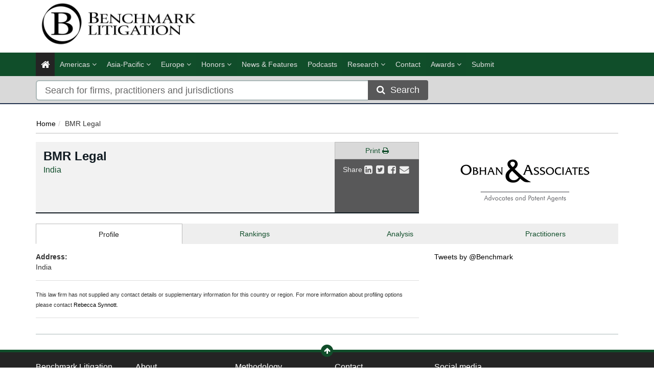

--- FILE ---
content_type: text/html; charset=utf-8
request_url: https://benchmarklitigation.com/Firm/bmr-legal/Profile/109024
body_size: 9118
content:




<!DOCTYPE html>
<html>
<head prefix="og: https://ogp.me/ns# object: https://ogp.me/ns/object#">
    <meta charset="utf-8" />
    <meta name="viewport" content="width=device-width, initial-scale=1.0" />
    <meta name="description" content="Benchmark Litigation is the definitive guide to litigation firms and attorneys in the United States and Canada." />
    <meta name="keywords" />
    <meta name="author" content="" />
    <meta name="google-site-verification" content="7iCoxmpccKx_ydQwlTzaNUP2IfBxzfvhkZ2q2jPniB0" />
    <meta http-equiv="X-UA-Compatible" content="IE=edge">
    <!-- Facebook begin-->
    <meta property="og:image" content="https://benchmarklitigation.com/Content/images/benchmark-logo-share.png?t=589?" />
    <meta property="og:title" content="BMR Legal | Benchmark Litigation" />
    <meta property="og:description" content="Benchmark Litigation is the definitive guide to litigation firms and attorneys in the United States and Canada." />
    <meta name="google-site-verification" content="ow6pUuUYf-y3_3m6if1F-T2OYjE6HfB3YlkRlSFydw8" />
    <meta property="og:type" content="website" />
    <!-- Facebook end-->
    <link rel="shortcut icon" href="/Content/ico/favicon.ico" />
    
    <link href="/Content/bootstrap.min.css" rel="stylesheet" />
    <link rel="stylesheet" href="https://code.jquery.com/ui/1.11.4/themes/smoothness/jquery-ui.css" integrity="sha256-f45CCkrD6n9v0IHOByNBAUFNJ98mCm1UdmP44MDvuvQ=" crossorigin="anonymous">
    <link href="/Content/css/jQuery-ui-Slider-Pips.css" rel="stylesheet" />
    <title>BMR Legal - India - Firm Profile | Benchmark Litigation</title>

    <!-- Start - code for banners -->
    <script>
        if (window.location.pathname == "/" || window.location.pathname == "")
            var urlPage = "/home";
        else
            var urlPage = window.location.pathname;
    </script>

    <script type="text/javascript" src="https://code.jquery.com/jquery-3.3.1.min.js"></script>

    <script src="https://imagesrv.adition.com/js/aut.js">
    </script>

    <script type="text/javascript">

        // Setup callback queue
        var adition = adition || {};
        adition.srq = adition.srq || [];

        // Load |srp|
        (function () {
            var script = document.createElement("script");
            script.type = "text/javascript";
            script.src = (document.location.protocol === "https:" ?
                "https:" : "http:") + "//imagesrv.adition.com/js/srp.js";
            script.charset = "utf-8";
            script.async = true;
            var firstScript = document.getElementsByTagName("script")[0];
            firstScript.parentNode.insertBefore(script, firstScript);
        })()
        adition.srq.push(function (api) {

            // Enable consent pull
            api.consentService.enableConsentPull(); //ensures the ad server can communicate with a TCF CMP
            api.registerAdfarm("ad1.adfarm1.adition.com"); // Register the single request
        });
    </script>
    <script type="text/javascript">
        adition.srq.push(function (api) {
            api.setProfile("page", urlPage); //sets value for page, using existing variable
        });
    </script>

    <script type="text/javascript">

        //Function to detect viewport sizing and call appropriate size LB ad units
        var viewportWidth = jQuery(window).width();
        if (viewportWidth >= 750) {
            adition.srq.push(function (api) {
                //Largest Width Desktop Call
                //Top slot LB Call
                api.configureRenderSlot("top-lb").setContentunitId(5256813)
                    .setProfile("pos", "top");
                api.renderSlot("top-lb");
                //Button1 Call
                api.configureRenderSlot("button1").setContentunitId(5239315)
                    .setProfile("pos", "button1");
                api.renderSlot("button1");
                //button2 Call
                api.configureRenderSlot("button2").setContentunitId(5239310)
                    .setProfile("pos", "button2");
                api.renderSlot("button2");
                //button3 Call
                api.configureRenderSlot("button3").setContentunitId(5239314)
                    .setProfile("pos", "button3");
                api.renderSlot("button3");
            })
        }
        else {
            adition.srq.push(function (api) {
                //Mobile Call
                //Top slot LB Call
                api.configureRenderSlot("top-lb").setContentunitId(5256814)
                    .setProfile("pos", "top");
                api.renderSlot("top-lb");
                //Button1 Call
                api.configureRenderSlot("button1").setContentunitId(5239315)
                    .setProfile("pos", "button1");
                api.renderSlot("button1");
                //button2 Call
                api.configureRenderSlot("button2").setContentunitId(5239310)
                    .setProfile("pos", "button2");
                api.renderSlot("button2");
                //button3 Call
                api.configureRenderSlot("button3").setContentunitId(5239314)
                    .setProfile("pos", "button3");
                api.renderSlot("button3");
            })
        }
    </script>

    <script type="text/javascript">
        adition.srq.push(function (api) {
            api.load().completeRendering();
        });
    </script>
    <!-- End - Code for banners -->
    <!-- Google Tag Manager -->
    <script>
        (function (w, d, s, l, i) {
            w[l] = w[l] || []; w[l].push({
                'gtm.start':
                    new Date().getTime(), event: 'gtm.js'
            }); var f = d.getElementsByTagName(s)[0],
                j = d.createElement(s), dl = l != 'dataLayer' ? '&l=' + l : ''; j.async = true; j.src =
                    'https://www.googletagmanager.com/gtm.js?id=' + i + dl; f.parentNode.insertBefore(j, f);
        })(window, document, 'script', 'dataLayer', 'GTM-TW3Z9V');
    </script>
    <!-- End Google Tag Manager -->

        <link rel="canonical" href="https://benchmarklitigation.com/Firm/bmr-legal/Profile/109024" />
    
<link href="/Content/css/theme.css" rel="stylesheet"/>
<link href="/Content/css/font-awesome.min.css" rel="stylesheet"/>
<link href="/Content/css/screen.css" rel="stylesheet"/>
<link href="/Content/css/yamm.css" rel="stylesheet"/>
<link href="/Content/css/custom.css" rel="stylesheet"/>
<link href="/Content/css/podcasts.css" rel="stylesheet"/>

<link rel="stylesheet" href="https://fonts.googleapis.com/css?family=Open+Sans:400,600,700&subset=latin-ext,latin" integrity="sha256-rMuivBHoszVm8u3M9KE4i2uaxN8uyy1WNmjyg/ofQn8=" crossorigin="anonymous">
    <script src="/Scripts/modernizr.min.js"></script>


    

        <script>
            window.iabConfig = {
                allowedVendors: [755, 804]
            }
        </script>
        <!-- Start cookieyes banner -->
        <script id="cookieyes" type="text/javascript" src="https://cdn-cookieyes.com/client_data/86608fc5218d573f5a3cf928/script.js"></script>
        <!-- End cookieyes banner -->

</head>
<body class="" >
    <!-- Google Tag Manager (noscript) -->
    <noscript>
        <iframe src="https://www.googletagmanager.com/ns.html?id=GTM-TW3Z9V"
                height="0" width="0" style="display:none;visibility:hidden"></iframe>
    </noscript>
    <!-- End Google Tag Manager (noscript) -->
    <div class="masthead">
        <div class="header">
    <div class="container">
        <div class="clearfix">
            <div class="logo pull-left">
                <a href="/" title="Benchmark Litigation - The definitive guide to the world’s leading litigation firms and lawyers"><img class="img img-responsive hidden-xs" src="/Content/images/Benchmark-Litigation-logo.png" alt="Benchmark Litigation"></a>
            </div>
            <div class="tagline text-right">
                <div id="leaderboard-advert">
                    <div id="top-lb">
                        <script type="text/javascript">
                            adition.srq.push(function (api) {
                                api.renderSlot("top-lb");
                            })
                        </script>
                    </div>
                </div>
            </div>
        </div>
    </div>
</div>
        <div class="navigation hidden-print">
    <div class="affix-top" data-offset-top="80" data-spy="affix">
        <div class="navbar navbar-inverse yamm">
            <div class="container">
                <div class="navbar-header">
                    <button type="button" class="navbar-toggle" data-toggle="collapse" data-target=".navbar-collapse"> <span class="icon-bar"></span> <span class="icon-bar"></span> <span class="icon-bar"></span> </button>
                    <a class="navbar-brand visible-xs" href="/"><img style="height:50px" src="/Content/images/Benchmark-Litigation-logo-small.png" alt="Benchmark Litigation"></a>
                </div>
                <div class="navbar-collapse collapse">


<ul class="nav navbar-nav">
    <li class="active"><a href="/"><span class="fa fa-home fa-lg"></span></a></li>
        <li class="dropdown megamenu">
            <a title="Americas" class="dropdown-toggle" data-toggle="dropdown">Americas <i class="fa fa-angle-down"></i></a>
            <ul class="dropdown-menu">
                <li>
                    <div class="regionList">
                        <ul class="columnList">

                                    <li class="dropdown-header" role="presentation"><a title="United States Regional"></a>United States Regional</li>
                                    <li class=""><a title="Alabama" href="/Jurisdiction/alabama/Rankings/8574#rankings">Alabama</a></li>
                                    <li class=""><a title="Alaska" href="/Jurisdiction/alaska/Rankings/8573#rankings">Alaska</a></li>
                                    <li class=""><a title="Arizona" href="/Jurisdiction/arizona/Rankings/8576#rankings">Arizona</a></li>
                                    <li class=""><a title="Arkansas" href="/Jurisdiction/arkansas/Rankings/8575#rankings">Arkansas</a></li>
                                    <li class=""><a title="California" href="/Jurisdiction/california/Rankings/8577#rankings">California</a></li>
                                    <li class=""><a title="Colorado" href="/Jurisdiction/colorado/Rankings/8578#rankings">Colorado</a></li>
                                    <li class=""><a title="Connecticut" href="/Jurisdiction/connecticut/Rankings/8579#rankings">Connecticut</a></li>
                                    <li class=""><a title="Delaware" href="/Jurisdiction/delaware/Rankings/8581#rankings">Delaware</a></li>
                                    <li class=""><a title="District of Columbia" href="/Jurisdiction/district-of-columbia/Rankings/8580#rankings">District of Columbia</a></li>
                                    <li class=""><a title="Florida" href="/Jurisdiction/florida/Rankings/8582#rankings">Florida</a></li>
                                    <li class=""><a title="Georgia (State)" href="/Jurisdiction/georgia-state/Rankings/8624#rankings">Georgia (State)</a></li>
                                    <li class=""><a title="Hawaii" href="/Jurisdiction/hawaii/Rankings/8583#rankings">Hawaii</a></li>
                                    <li class=""><a title="Idaho" href="/Jurisdiction/idaho/Rankings/8585#rankings">Idaho</a></li>
                                    <li class=""><a title="Illinois" href="/Jurisdiction/illinois/Rankings/8586#rankings">Illinois</a></li>
                                    <li class=""><a title="Indiana" href="/Jurisdiction/indiana/Rankings/8587#rankings">Indiana</a></li>
                                    <li class=""><a title="Iowa" href="/Jurisdiction/iowa/Rankings/8584#rankings">Iowa</a></li>
                                    <li class=""><a title="Kansas" href="/Jurisdiction/kansas/Rankings/8588#rankings">Kansas</a></li>
                                    <li class=""><a title="Kentucky" href="/Jurisdiction/kentucky/Rankings/8589#rankings">Kentucky</a></li>
                                    <li class=""><a title="Louisiana" href="/Jurisdiction/louisiana/Rankings/8590#rankings">Louisiana</a></li>
                                    <li class=""><a title="Maine" href="/Jurisdiction/maine/Rankings/8593#rankings">Maine</a></li>
                                    <li class=""><a title="Maryland" href="/Jurisdiction/maryland/Rankings/8592#rankings">Maryland</a></li>
                                    <li class=""><a title="Massachusetts" href="/Jurisdiction/massachusetts/Rankings/8591#rankings">Massachusetts</a></li>
                                    <li class=""><a title="Michigan" href="/Jurisdiction/michigan/Rankings/8594#rankings">Michigan</a></li>
                                    <li class=""><a title="Minnesota" href="/Jurisdiction/minnesota/Rankings/8595#rankings">Minnesota</a></li>
                                    <li class=""><a title="Mississippi" href="/Jurisdiction/mississippi/Rankings/8597#rankings">Mississippi</a></li>
                                    <li class=""><a title="Missouri" href="/Jurisdiction/missouri/Rankings/8596#rankings">Missouri</a></li>
                                    <li class=""><a title="Montana" href="/Jurisdiction/montana/Rankings/8598#rankings">Montana</a></li>
                                    <li class=""><a title="Nebraska" href="/Jurisdiction/nebraska/Rankings/8601#rankings">Nebraska</a></li>
                                    <li class=""><a title="Nevada" href="/Jurisdiction/nevada/Rankings/8605#rankings">Nevada</a></li>
                                    <li class=""><a title="New Hampshire" href="/Jurisdiction/new-hampshire/Rankings/8602#rankings">New Hampshire</a></li>
                                    <li class=""><a title="New Jersey" href="/Jurisdiction/new-jersey/Rankings/8603#rankings">New Jersey</a></li>
                                    <li class=""><a title="New Mexico" href="/Jurisdiction/new-mexico/Rankings/8604#rankings">New Mexico</a></li>
                                    <li class=""><a title="New York" href="/Jurisdiction/new-york/Rankings/8606#rankings">New York</a></li>
                                    <li class=""><a title="North Carolina" href="/Jurisdiction/north-carolina/Rankings/8599#rankings">North Carolina</a></li>
                                    <li class=""><a title="North Dakota" href="/Jurisdiction/north-dakota/Rankings/8600#rankings">North Dakota</a></li>
                                    <li class=""><a title="Ohio" href="/Jurisdiction/ohio/Rankings/8607#rankings">Ohio</a></li>
                                    <li class=""><a title="Oklahoma" href="/Jurisdiction/oklahoma/Rankings/8608#rankings">Oklahoma</a></li>
                                    <li class=""><a title="Oregon" href="/Jurisdiction/oregon/Rankings/8609#rankings">Oregon</a></li>
                                    <li class=""><a title="Pennsylvania" href="/Jurisdiction/pennsylvania/Rankings/8610#rankings">Pennsylvania</a></li>
                                    <li class=""><a title="Rhode Island" href="/Jurisdiction/rhode-island/Rankings/8611#rankings">Rhode Island</a></li>
                                    <li class=""><a title="San Francisco" href="/Jurisdiction/san-francisco/Rankings/8827#rankings">San Francisco</a></li>
                                    <li class=""><a title="Silicon Valley" href="/Jurisdiction/silicon-valley/Rankings/8825#rankings">Silicon Valley</a></li>
                                    <li class=""><a title="South Carolina" href="/Jurisdiction/south-carolina/Rankings/8612#rankings">South Carolina</a></li>
                                    <li class=""><a title="South Dakota" href="/Jurisdiction/south-dakota/Rankings/8613#rankings">South Dakota</a></li>
                                    <li class=""><a title="Tennessee" href="/Jurisdiction/tennessee/Rankings/8614#rankings">Tennessee</a></li>
                                    <li class=""><a title="Texas" href="/Jurisdiction/texas/Rankings/8615#rankings">Texas</a></li>
                                    <li class=""><a title="Utah" href="/Jurisdiction/utah/Rankings/8616#rankings">Utah</a></li>
                                    <li class=""><a title="Vermont" href="/Jurisdiction/vermont/Rankings/8618#rankings">Vermont</a></li>
                                    <li class=""><a title="Virginia" href="/Jurisdiction/virginia/Rankings/8617#rankings">Virginia</a></li>
                                    <li class=""><a title="Washington" href="/Jurisdiction/washington/Rankings/8619#rankings">Washington</a></li>
                                    <li class=""><a title="West Virginia" href="/Jurisdiction/west-virginia/Rankings/8621#rankings">West Virginia</a></li>
                                    <li class=""><a title="Wisconsin" href="/Jurisdiction/wisconsin/Rankings/8620#rankings">Wisconsin</a></li>
                                    <li class=""><a title="Wyoming" href="/Jurisdiction/wyoming/Rankings/8622#rankings">Wyoming</a></li>
                                    <li class="dropdown-header" role="presentation"><a title="Canada Regional"></a>Canada Regional</li>
                                    <li class=""><a title="Alberta" href="/Jurisdiction/alberta/Rankings/8818#rankings">Alberta</a></li>
                                    <li class=""><a title="British Columbia" href="/Jurisdiction/british-columbia/Rankings/8819#rankings">British Columbia</a></li>
                                    <li class=""><a title="Manitoba" href="/Jurisdiction/manitoba/Rankings/8815#rankings">Manitoba</a></li>
                                    <li class=""><a title="Ontario" href="/Jurisdiction/ontario/Rankings/8811#rankings">Ontario</a></li>
                                    <li class=""><a title="Qu&#233;bec" href="/Jurisdiction/quebec/Rankings/8808#rankings">Qu&#233;bec</a></li>
                                    <li class=""><a title="Saskatchewan" href="/Jurisdiction/saskatchewan/Rankings/8807#rankings">Saskatchewan</a></li>
                                    <li class=""><a title="The Atlantics" href="/Jurisdiction/the-atlantics/Rankings/8817#rankings">The Atlantics</a></li>
                                    <li class="dropdown-header" role="presentation"><a title="North America"></a>North America</li>
                                    <li class=""><a title="United States (National)" href="/Jurisdiction/united-states-national/Rankings/8555#rankings">United States (National)</a></li>
                        </ul>
                    </div>
                </li>
            </ul>
        </li>
        <li class="dropdown megamenu">
            <a title="Asia-Pacific" class="dropdown-toggle" data-toggle="dropdown">Asia-Pacific <i class="fa fa-angle-down"></i></a>
            <ul class="dropdown-menu">
                <li>
                    <div class="regionList">
                        <ul class="columnList">

                                    <li class="dropdown-header" role="presentation"><a title="China regional"></a>China regional</li>
                                    <li class=""><a title="Beijing" href="/Jurisdiction/beijing/Rankings/8936#rankings">Beijing</a></li>
                                    <li class=""><a title="Guangdong" href="/Jurisdiction/guangdong/Rankings/8938#rankings">Guangdong</a></li>
                                    <li class=""><a title="Jiangsu" href="/Jurisdiction/jiangsu/Rankings/8939#rankings">Jiangsu</a></li>
                                    <li class=""><a title="Northwestern China (Shaanxi)" href="/Jurisdiction/northwestern-china-shaanxi/Rankings/8993#rankings">Northwestern China (Shaanxi)</a></li>
                                    <li class=""><a title="Other regions" href="/Jurisdiction/other-regions/Rankings/9018#rankings">Other regions</a></li>
                                    <li class=""><a title="Shanghai" href="/Jurisdiction/shanghai/Rankings/8937#rankings">Shanghai</a></li>
                                    <li class=""><a title="Southwestern China (Sichuan and Chongqing)" href="/Jurisdiction/southwestern-china-sichuan-and-chongqing/Rankings/8946#rankings">Southwestern China (Sichuan and Chongqing)</a></li>
                                    <li class=""><a title="Zhejiang" href="/Jurisdiction/zhejiang/Rankings/8940#rankings">Zhejiang</a></li>
                                    <li class=""><a title="上海市" href="/Jurisdiction/Rankings/8925?SEOtitle=boies-schiller-flexner#rankings">上海市</a></li>
                                    <li class=""><a title="中国西北部（陕西）" href="/Jurisdiction/Rankings/8994?SEOtitle=boies-schiller-flexner#rankings">中国西北部（陕西）</a></li>
                                    <li class=""><a title="中国西南部（四川和重庆）" href="/Jurisdiction/Rankings/8929?SEOtitle=boies-schiller-flexner#rankings">中国西南部（四川和重庆）</a></li>
                                    <li class=""><a title="其他地区" href="/Jurisdiction/Rankings/9017?SEOtitle=boies-schiller-flexner#rankings">其他地区</a></li>
                                    <li class=""><a title="北京市" href="/Jurisdiction/Rankings/8920?SEOtitle=boies-schiller-flexner#rankings">北京市</a></li>
                                    <li class=""><a title="广东省" href="/Jurisdiction/Rankings/8928?SEOtitle=boies-schiller-flexner#rankings">广东省</a></li>
                                    <li class=""><a title="江苏省" href="/Jurisdiction/Rankings/8926?SEOtitle=boies-schiller-flexner#rankings">江苏省</a></li>
                                    <li class=""><a title="浙江省" href="/Jurisdiction/Rankings/8927?SEOtitle=boies-schiller-flexner#rankings">浙江省</a></li>
                                    <li class="dropdown-header" role="presentation"><a title="Asia-Pacific"></a>Asia-Pacific</li>
                                    <li class=""><a title="Australia" href="/Jurisdiction/australia/Rankings/8346#rankings">Australia</a></li>
                                    <li class=""><a title="China" href="/Jurisdiction/china/Rankings/8378#rankings">China</a></li>
                                    <li class=""><a title="Hong Kong SAR" href="/Jurisdiction/hong-kong-sar/Rankings/8425#rankings">Hong Kong SAR</a></li>
                                    <li class=""><a title="India" href="/Jurisdiction/india/Rankings/8428#rankings">India</a></li>
                                    <li class=""><a title="Indonesia" href="/Jurisdiction/indonesia/Rankings/8429#rankings">Indonesia</a></li>
                                    <li class=""><a title="Japan" href="/Jurisdiction/japan/Rankings/8438#rankings">Japan</a></li>
                                    <li class=""><a title="Malaysia" href="/Jurisdiction/malaysia/Rankings/8459#rankings">Malaysia</a></li>
                                    <li class=""><a title="New Zealand" href="/Jurisdiction/new-zealand/Rankings/8482#rankings">New Zealand</a></li>
                                    <li class=""><a title="Singapore" href="/Jurisdiction/singapore/Rankings/8515#rankings">Singapore</a></li>
                                    <li class=""><a title="South Korea" href="/Jurisdiction/south-korea/Rankings/8521#rankings">South Korea</a></li>
                                    <li class=""><a title="Taiwan" href="/Jurisdiction/taiwan/Rankings/8537#rankings">Taiwan</a></li>
                                    <li class=""><a title="Thailand" href="/Jurisdiction/thailand/Rankings/8540#rankings">Thailand</a></li>
                                    <li class=""><a title="The Philippines" href="/Jurisdiction/the-philippines/Rankings/8497#rankings">The Philippines</a></li>
                                    <li class=""><a title="Vietnam" href="/Jurisdiction/vietnam/Rankings/8560#rankings">Vietnam</a></li>
                        </ul>
                    </div>
                </li>
            </ul>
        </li>
        <li class="dropdown megamenu">
            <a title="EMEA" class="dropdown-toggle" data-toggle="dropdown">EMEA <i class="fa fa-angle-down"></i></a>
            <ul class="dropdown-menu">
                <li>
                    <div class="regionList">
                        <ul class="columnList">

                                    <li class="dropdown-header" role="presentation"><a title="Central &amp; Eastern Europe"></a>Central &amp; Eastern Europe</li>
                                    <li class=""><a title="Austria" href="/Jurisdiction/austria/Rankings/8347#rankings">Austria</a></li>
                                    <li class=""><a title="Bulgaria" href="/Jurisdiction/bulgaria/Rankings/8366#rankings">Bulgaria</a></li>
                                    <li class=""><a title="Czech Republic" href="/Jurisdiction/czech-republic/Rankings/8390#rankings">Czech Republic</a></li>
                                    <li class=""><a title="Estonia" href="/Jurisdiction/estonia/Rankings/8401#rankings">Estonia</a></li>
                                    <li class=""><a title="Hungary" href="/Jurisdiction/hungary/Rankings/8426#rankings">Hungary</a></li>
                                    <li class=""><a title="Latvia" href="/Jurisdiction/latvia/Rankings/8447#rankings">Latvia</a></li>
                                    <li class=""><a title="Lithuania" href="/Jurisdiction/lithuania/Rankings/8453#rankings">Lithuania</a></li>
                                    <li class=""><a title="Poland" href="/Jurisdiction/poland/Rankings/8499#rankings">Poland</a></li>
                                    <li class=""><a title="Romania" href="/Jurisdiction/romania/Rankings/8503#rankings">Romania</a></li>
                                    <li class=""><a title="Serbia" href="/Jurisdiction/serbia/Rankings/8512#rankings">Serbia</a></li>
                                    <li class=""><a title="T&#252;rkiye" href="/Jurisdiction/turkiye/Rankings/8546#rankings">T&#252;rkiye</a></li>
                                    <li class=""><a title="Ukraine" href="/Jurisdiction/ukraine/Rankings/8553#rankings">Ukraine</a></li>
                                    <li class="dropdown-header" role="presentation"><a title="Western Europe"></a>Western Europe</li>
                                    <li class=""><a title="Belgium" href="/Jurisdiction/belgium/Rankings/8354#rankings">Belgium</a></li>
                                    <li class=""><a title="Denmark" href="/Jurisdiction/denmark/Rankings/8391#rankings">Denmark</a></li>
                                    <li class=""><a title="Finland" href="/Jurisdiction/finland/Rankings/8406#rankings">Finland</a></li>
                                    <li class=""><a title="France" href="/Jurisdiction/france/Rankings/8407#rankings">France</a></li>
                                    <li class=""><a title="Germany" href="/Jurisdiction/germany/Rankings/8412#rankings">Germany</a></li>
                                    <li class=""><a title="Greece" href="/Jurisdiction/greece/Rankings/8415#rankings">Greece</a></li>
                                    <li class=""><a title="Ireland" href="/Jurisdiction/ireland/Rankings/8432#rankings">Ireland</a></li>
                                    <li class=""><a title="Italy" href="/Jurisdiction/italy/Rankings/8435#rankings">Italy</a></li>
                                    <li class=""><a title="Netherlands" href="/Jurisdiction/netherlands/Rankings/8479#rankings">Netherlands</a></li>
                                    <li class=""><a title="Norway" href="/Jurisdiction/norway/Rankings/8489#rankings">Norway</a></li>
                                    <li class=""><a title="Portugal" href="/Jurisdiction/portugal/Rankings/8500#rankings">Portugal</a></li>
                                    <li class=""><a title="Spain" href="/Jurisdiction/spain/Rankings/8522#rankings">Spain</a></li>
                                    <li class=""><a title="Sweden" href="/Jurisdiction/sweden/Rankings/8534#rankings">Sweden</a></li>
                                    <li class=""><a title="Switzerland" href="/Jurisdiction/switzerland/Rankings/8535#rankings">Switzerland</a></li>
                                    <li class=""><a title="United Kingdom" href="/Jurisdiction/united-kingdom/Rankings/8814#rankings">United Kingdom</a></li>
                        </ul>
                    </div>
                </li>
            </ul>
        </li>

    <li class="dropdown ">
        <a title="Honor" class="dropdown-toggle nav-research honor-menu" data-toggle="dropdown">Honors <i class="fa fa-angle-down"></i></a>
        <ul class="dropdown-menu honor-submenu">
            <li class="btn-group dropright ">
                <a title="40 & under list" class="dropdown-toggle">40 & under list <i class="fa fa-angle-right"></i></a>
                <ul class="dropdown-menu">
                    <li class=""><a title="40 & Under List - South" class="" href="/Jurisdiction/40-under-list-south/Details/8898#lawyers">40 & Under List - South</a></li>
                    <li class=""><a title="40 & Under List - Midwest" class="" href="/Jurisdiction/40-under-list-midwest/Details/8895#lawyers">40 & Under List - Midwest</a></li>
                    <li class=""><a title="40 & Under List - Canada" class="" href="/Jurisdiction/40-under-list-canada/Details/8896#lawyers">40 & Under List - Canada</a></li>
                    <li class=""><a title="40 & Under List - Northeast" class="" href="/Jurisdiction/40-under-list-northeast/Details/8897#lawyers">40 & Under List - Northeast</a></li>
                    <li class=""><a title="40 & Under List - West" class="" href="/Jurisdiction/40-under-list-west/Details/8899#lawyers">40 & Under List - West</a></li>
                </ul>
            </li>

            <li class="btn-group dropright ">
                <a title="Labor and Employment" class="dropdown-toggle">Labor and Employment <i class="fa fa-angle-right"></i></a>
                <ul class="dropdown-menu">
                    <li class=""><a title="Top 50 Labor & Employment Litigator" class="" href="/Jurisdiction/top-50-labor-employment-litigator/Details/8987#lawyers">Top 50 Labor & Employment Litigator</a></li>
                    
                </ul>
            </li>

            <li class="btn-group dropright ">
                <a title="Top women" class="dropdown-toggle">Top women <i class="fa fa-angle-right"></i></a>
                <ul class="dropdown-menu">
                    <li class=""><a title="Top 10 Women Litigators - United States" class="" href="/Jurisdiction/top-10-women-litigators-united-statess/Details/8990#lawyers">Top 10 Women Litigators - United States</a></li>
                    <li class=""><a title="Top 100 Women - Canada" class="" href="/Jurisdiction/top-100-women-canada/Details/8904#lawyers">Top 100 Women - Canada</a></li>
                    <li class=""><a title="Top 250 Women - Midwest" class="" href="/Jurisdiction/top-250-women-midwest/Details/8907#lawyers">Top 250 Women - Midwest</a></li>
                    <li class=""><a title="Top 250 Women - Northeast" class="" href="/Jurisdiction/top-250-women-northeast/Details/8908#lawyers">Top 250 Women - Northeast</a></li>
                    <li class=""><a title="Top 250 Women - South" class="" href="/Jurisdiction/top-250-women-south/Details/8909#lawyers">Top 250 Women - South</a></li>
                    <li class=""><a title="Top 250 Women - West" class="" href="/Jurisdiction/top-250-women-west/Details/8910#lawyers">Top 250 Women - West</a></li>
                    <li class=""><a title="Top 100 Women - Asia-Pacific" href="/Methodology/Top100Women">Top 100 Women - Asia-Pacific</a></li>
                </ul>
            </li>

            <li class="btn-group dropright ">
                <a title="Top trial lawyers" class="dropdown-toggle">Top trial lawyers <i class="fa fa-angle-right"></i></a>
                <ul class="dropdown-menu">
                    <li class=""><a title="Top  50 Trial Lawyers in Canada" class="" href="/Jurisdiction/top-50-trial-lawyers-in-canada/Details/8905#lawyers">Top  50 Trial Lawyers in Canada</a></li>
                    <li class=""><a title="Top Trial Lawyers" class="" href="/Jurisdiction/top-trial-lawyers-and-law-firms/Details/8911#lawyers">Top Trial Lawyers</a></li>
                </ul>
            </li>
        </ul>
    </li>
    <li class=""><a href="/Search/NewsAndFeatures" title="News &amp; Features">News &amp; Features</a></li>
    <li class=""><a href="/Home/Podcasts" title="Podcasts">Podcasts</a></li>
    <li class="dropdown ">
        <a title="Research" class="dropdown-toggle nav-research" data-toggle="dropdown">Research <i class="fa fa-angle-down"></i></a>
        <ul class="dropdown-menu">
            <li class=""><a title="Our research" class="nav-methodologies" href="/Methodology/OurResearch">Methodologies</a></li>
            <li class=""><a title="FAQ" class="nav-faq" href="/NewsAndAnalysis/FAQs/Index/4653">FAQ</a></li>
            <li class=""><a class="nav-researchAnnouncements" title="Research Announcements" href="/Methodology/ResearchAnnouncements">Research Announcements</a></li>
            <li class=""><a title="Talent Tracker" href="/TalentTracker">Talent Tracker</a></li>
        </ul>
    </li>
    <li class=""><a href="/Contact" title="Contact">Contact</a></li>
    
    <li class="dropdown ">
        <a title="Awards" class="dropdown-toggle nav-research honor-menu" data-toggle="dropdown">Awards <i class="fa fa-angle-down"></i></a>
        <ul class="dropdown-menu honor-submenu">
            
            <li class=""><a title="Europe" href="/Methodology/AwardsEurope">Europe</a></li>
            <li class=""><a title="Canada" href="/Methodology/AwardsCanada">Canada</a></li>
            <li class=""><a title="Asia-Pacific" href="/Methodology/AwardsAsiaPacific">Asia-Pacific</a></li>
            <li class=""><a title="USA" href="/Methodology/AwardsUSA">USA</a></li>
            <li class=""><a title="China" href="/Methodology/AwardsChina">China 中国</a></li>
            <li class="btn-group dropright ">
                <a title="Podcasts" class="dropdown-toggle">Podcasts <i class="fa fa-angle-right"></i></a>
                <ul class="dropdown-menu">
                    <li class=""><a title="Podcasts | Asia Pacific" class="" href="/Methodology/PodcastAsiaPacific">Asia Pacific</a></li>
                    <li class=""><a title="Podcasts | Europe" class="" href="/Methodology/PodcastEurope">Europe</a></li>
                    <li class=""><a title="Podcasts | Latin America" class="" href="/Methodology/PodcastLatAm">Latin America</a></li>
                    <li class=""><a title="Podcasts | Canada" class="" href="/Methodology/PodcastCanada">Canada</a></li>
                    <li class=""><a title="Podcasts | USA" class="" href="/Methodology/PodcastUSA">USA</a></li>
                </ul>
            </li>
        </ul>
    </li>
    <li class=""><a title="Submit" href="https://submissions.legalbenchmarkinggroup.com/Account/Details">Submit</a></li>
    
</ul>
           



                </div>
            </div>
        </div>
<div class="quicksearch">
    <div class="container">
        <div class="row">
<form action="/Search" class="form-inline" id="quick_search_form" method="post" name="quick-search-form" role="search">                <div class="col-xs-12 col-sm-12 col-md-8">
                    <div class="input-group">
                        
                        <input data-val="true" data-val-required="The SearchAll is required." id="SearchAll" name="SearchAll" type="hidden" value="False" />
                        <input data-val="true" data-val-required="The SearchJurisdictions is required." id="SearchJurisdictions" name="SearchJurisdictions" type="hidden" value="True" />
                        <input data-val="true" data-val-required="The SearchFirms is required." id="SearchFirms" name="SearchFirms" type="hidden" value="True" />
                        <input data-val="true" data-val-required="The SearchLawyers is required." id="SearchLawyers" name="SearchLawyers" type="hidden" value="True" />
                        <input data-val="true" data-val-required="The SearchNews is required." id="SearchNews" name="SearchNews" type="hidden" value="True" />
                        <input data-val="true" data-val-required="The SearchDeals is required." id="SearchDeals" name="SearchDeals" type="hidden" value="True" />
                        <input data-val="true" data-val-required="The SortOrder is required." id="SortOrder" name="SortOrder" type="hidden" value="ByTitleAdvanced" />
                        <input class="form-control input-lg" data-autocomplete="quickSearch" data-val="true" data-val-required="Please enter a search term" id="Keyword" name="Keyword" placeholder="Search for firms, practitioners and jurisdictions" type="text" value="" />
                        <span class="field-validation-valid" data-valmsg-for="Keyword" data-valmsg-replace="true"></span>
                        <span class="input-group-btn">
                            <button type="submit" class="btn btn-primary btn-lg" id="search-btn"><span class="fa fa-search fa-md"></span>&nbsp;&nbsp;Search</button>
                        </span>
                    </div>
                </div>
</form>        </div>
    </div>
</div>


    </div>
</div>

<input data-val="true" data-val-required="The IsAuthenticated is required." id="CurrentUserProvider_IsAuthenticated" name="CurrentUserProvider.IsAuthenticated" type="hidden" value="False" /><input id="currentUserId" name="currentUserId" type="hidden" value="" /><input id="userRole" name="userRole" type="hidden" value="" />
    </div>

    <div class="container">

    <ol class="breadcrumb hidden-xs">
        <li><a href="/">Home</a></li>
        <li class="active">BMR Legal</li>
            </ol>

        


<div class="row">
    <input id="OriginalTitle" name="OriginalTitle" type="hidden" value="BMR Legal - India - Firm Profile | Benchmark Litigation" />
    <div class="col-xs-12 col-sm-8 col-md-8">
        <div class="companyHeader">
    <div class="row">
        <div class="col-xs-12 col-sm-8 col-md-9">
            <div class="row equal">
                <div class="col-xs-12 col-md-7">
                    <div class="companyName equalized">
                        <h1 id="firmName">BMR Legal</h1>
                        <input data-val="true" data-val-number="The field Id must be a number." data-val-required="The Id is required." id="firmId" name="Id" type="hidden" value="109024" />
                        <h5> India</h5>
                    </div>
                </div>
                <div class="col-xs-12 col-md-5">
                    <div class="companyLogo equalized">
                    </div>
                </div>
            </div>
        </div>
        <div class="col-xs-12 col-sm-4 col-md-3">
            <div class="companyTools clearfix hidden-print">
                
                <a href="javascript:void(0)" class="btn btn-default hidden-xs printThis">Print <i class="fa fa-print"></i></a>
                <div class="share">
                    <span class="visible-lg">Share</span>
                        <a href="http://wwww.linkedin.com/shareArticle?mini=true&amp;url=https%3a%2f%2fbenchmarklitigation.com%2fFirm%2fbmr-legal%2fProfile%2f109024&amp;title=Benchmark+Litigation+-+BMR+Legal+-+India+-+Firm+Profile+%7c+Benchmark+Litigation&amp;summary=" class="sharePopup" target="_blank" id="ShareLinkedInId"><i class="fa fa-linkedin-square fa-lg"></i></a>
                        <a href="http://wwww.twitter.com/home?status=Benchmark+Litigation+-+BMR+Legal+-+India+-+Firm+Profile+%7c+Benchmark+Litigation+https%3a%2f%2fbenchmarklitigation.com%2fFirm%2fbmr-legal%2fProfile%2f109024_hashValue_" class="sharePopup" target="_blank" id="ShareTwitterId"><i class="fa fa-twitter-square fa-lg"></i></a>
                        <a href="https://wwww.facebook.com/sharer/sharer.php?u=https%3a%2f%2fbenchmarklitigation.com%3a443%2fFirm%2fDetails%2f109024%3fSEOtitle%3dbmr-legal%23newsAndAnalysis" class="sharePopup" target="_blank" id="ShareFacebookId"><i class="fa fa-facebook-square fa-lg"></i></a>
                        <a href="/ShareViaEmail" data-toggle="modal" data-target="#emailShareModal" data-share-url="https://benchmarklitigation.com/Firm/bmr-legal/Profile/109024" aria-labelledby="myModalLabel" aria-hidden="true" title="Email a friend"><i class="fa fa-envelope fa-lg"></i></a>
                    <div class="alertTip hidden">
                        <a class="close closeTip">&times;</a>
                        <p>
                            You can monitor any changes that take place at Law Firms you follow.<br>
                            To begin to track them click on <strong>Set up Alert</strong>.
                        </p>
                    </div>
                </div>
            </div>
            <div class="modal fade" id="emailShareModal" role="dialog">loading dialog...</div>
            <!-- As this library recaptcha is not working with AJAX we render it here and then copy it on form load -->
            <div id="recaptcha" style="display: none;">
                <script src="https://www.google.com/recaptcha/api.js" async defer></script><div class="g-recaptcha" data-sitekey="6LfIM3YUAAAAABX1wz-Wvfz6jwYfxVOUg854h-bE" data-theme="light"></div>
                <span class="field-validation-valid" data-valmsg-for="recaptcha" data-valmsg-replace="true"></span>
            </div>
        </div>
    </div>
</div>
    </div>
    <div class="col-xs-12 col-sm-4 col-md-4">
        <div id="carousel-example-generic" class="carousel slide" data-ride="carousel" style="height: 140px">

            <!-- Slider Content (Wrapper for slides )-->
            <div class="carousel-inner">

                    <div class="carousel-item active">
                        <div class="panel columnAdvert hidden-xs">
                            <a href="http://www.obhanandassociates.com/" target="_blank">
                                <img src="/File/DownloadFile?blobName=Obhan.png&amp;containerName=adverts"/>
                            </a>
                        </div>
                    </div>
                    <div class="carousel-item ">
                        <div class="panel columnAdvert hidden-xs">
                            <a href="https://benchmarklitigation.com/Firm/Anand-and-Anand-India/Profile/102149#profile" target="_blank">
                                <img src="/File/DownloadFile?blobName=A%26A_new.png&amp;containerName=adverts"/>
                            </a>
                        </div>
                    </div>
                    <div class="carousel-item ">
                        <div class="panel columnAdvert hidden-xs">
                            <a href="https://trilegal.com/" target="_blank">
                                <img src="/File/DownloadFile?blobName=22Trilegal.png&amp;containerName=adverts"/>
                            </a>
                        </div>
                    </div>
                    <div class="carousel-item ">
                        <div class="panel columnAdvert hidden-xs">
                            <a href="https://benchmarklitigation.com/Firm/Dua-Associates-India/Profile/109082#profile" target="_blank">
                                <img src="/File/DownloadFile?blobName=23DuaAssociatesIndia.png&amp;containerName=adverts"/>
                            </a>
                        </div>
                    </div>
                    <div class="carousel-item ">
                        <div class="panel columnAdvert hidden-xs">
                            <a href="https://benchmarklitigation.com/Firm/IndusLaw-India/Profile/102950#profile" target="_blank">
                                <img src="/File/DownloadFile?blobName=2025CMSIndusLaw.png&amp;containerName=adverts"/>
                            </a>
                        </div>
                    </div>
                    <div class="carousel-item ">
                        <div class="panel columnAdvert hidden-xs">
                            <a href="https://benchmarklitigation.com/Lawyer/Robert-MacGill/Profile/86752#profile" target="_blank">
                                <img src="/File/DownloadFile?blobName=24MacGillPCIndiana.png&amp;containerName=adverts"/>
                            </a>
                        </div>
                    </div>
                    <div class="carousel-item ">
                        <div class="panel columnAdvert hidden-xs">
                            <a href="https://thinklawindia.com/" target="_blank">
                                <img src="/File/DownloadFile?blobName=24ThinkLawAdvocates.png&amp;containerName=adverts"/>
                            </a>
                        </div>
                    </div>
                    <div class="carousel-item ">
                        <div class="panel columnAdvert hidden-xs">
                            <a href="https://poovayya.net/" target="_blank">
                                <img src="/File/DownloadFile?blobName=25Poovayya_134fd8.jpg&amp;containerName=adverts"/>
                            </a>
                        </div>
                    </div>
            </div>

        </div>

    </div>
</div>
<div class="companyInfo">
    
<div class="navbar navbar-default">
    <!-- LOADING ANIMATION -->
<div class="spinneroverlay" id="loader" style="display: none;">
    <div class="spinner">
        <div class="rect2"></div>
        <div class="rect3"></div>
        <div class="rect4"></div>
        <style type="text/css">
            .mainContent {
                position: relative;
            }

            .spinneroverlay {
                position: fixed;
                background-color: rgba(255,255,255,0.7);
                left: 0;
                right: 0;
                bottom: 0;
                top: 0;
                z-index: 20;
            }

            .spinner {
                position: fixed;
                left: 50%;
                top: 50%;
                margin: auto auto;
                width: 50px;
                margin-left: -25px;
                height: 40px;
                text-align: center;
                font-size: 10px;
            }

                .spinner > div {
                    background-color: #73BA6F;
                    height: 100%;
                    width: 6px;
                    display: inline-block;
                    -webkit-animation: sk-stretchdelay 1.2s infinite ease-in-out;
                    animation: sk-stretchdelay 1.2s infinite ease-in-out;
                }

                .spinner .rect2 {
                    -webkit-animation-delay: -1.1s;
                    animation-delay: -1.1s;
                }

                .spinner .rect3 {
                    -webkit-animation-delay: -1.0s;
                    animation-delay: -1.0s;
                }

                .spinner .rect4 {
                    -webkit-animation-delay: -0.9s;
                    animation-delay: -0.9s;
                }

                .spinner .rect5 {
                    -webkit-animation-delay: -0.8s;
                    animation-delay: -0.8s;
                }

            @-webkit-keyframes sk-stretchdelay {
                0%, 40%, 100% {
                    -webkit-transform: scaleY(0.4);
                }

                20% {
                    -webkit-transform: scaleY(1.0);
                }
            }

            @keyframes sk-stretchdelay {
                0%, 40%, 100% {
                    transform: scaleY(0.4);
                    -webkit-transform: scaleY(0.4);
                }

                20% {
                    transform: scaleY(1.0);
                    -webkit-transform: scaleY(1.0);
                }
            }
        </style>
    </div>
</div>
    
    <div class="collapse navbar-collapse collapsedTabs">
        <ul class="nav nav-tabs nav-justified" id="firmTab">
            <li class="nav-item active"><a href="/Firm/bmr-legal-india/Profile/109024#profile" data-hash="#profile">Profile</a></li>
                                        <li class="nav-item "><a href="/Firm/bmr-legal-india/Rankings/109024#rankings" data-hash="#rankings">Rankings</a></li>
                            <li class="nav-item "><a href="/Firm/bmr-legal-india/Review/109024#review" data-hash="#review">Analysis</a></li>
                            <li class="nav-item "><a href="/Firm/bmr-legal/FirmLawyers/109024?translated=False#lawyers" data-hash="#lawyers">Practitioners</a></li>
        </ul>
    </div>
</div>

    <div class="tab-content">
<div class="row">
    <div class="col-xs-12 col-sm-8 col-md-8">
        <div class="row basicInfo">
        <div class="col-xs-12 col-sm-4">
            <div class="form-horizontal firmSponsirInfo">
                <p>
                        <strong>Address:</strong>
<br>
                                                            India<br />
                    
                </p>
            </div>
        </div>
    </div>
            <hr />
            <small>
                This law firm has not supplied any contact details or supplementary information for this country or region.
                For more information about profiling options please contact <a href="mailto:rebecca.synnott@euromoneyny.com">Rebecca Synnott</a>.
            </small>
        <hr />
    </div>
    <div class="col-xs-12 col-sm-4 col-md-4">
<div class="panel twitter hidden-print">
    <a class="twitter-timeline" data-height="385" href="https://twitter.com/benchlitigation">Tweets by @Benchmark</a>
    <script async src="https://platform.twitter.com/widgets.js" charset="utf-8" crossorigin="anonymous"></script>
</div>
    </div>
</div>





                    <!-- LOADING ANIMATION -->
<div class="spinner" id="loader" style="display: none;">
    <div class="rect2"></div>
    <div class="rect3"></div>
    <div class="rect4"></div>
    <style type="text/css">
        .spinner {
            margin: auto auto;
            width: 50px;
            height: 40px;
            text-align: center;
            font-size: 10px;
        }

            .spinner > div {
                background-color: #73BA6F;
                height: 100%;
                width: 6px;
                display: inline-block;
                -webkit-animation: sk-stretchdelay 1.2s infinite ease-in-out;
                animation: sk-stretchdelay 1.2s infinite ease-in-out;
            }

            .spinner .rect2 {
                -webkit-animation-delay: -1.1s;
                animation-delay: -1.1s;
            }

            .spinner .rect3 {
                -webkit-animation-delay: -1.0s;
                animation-delay: -1.0s;
            }

            .spinner .rect4 {
                -webkit-animation-delay: -0.9s;
                animation-delay: -0.9s;
            }

            .spinner .rect5 {
                -webkit-animation-delay: -0.8s;
                animation-delay: -0.8s;
            }

        @-webkit-keyframes sk-stretchdelay {
            0%, 40%, 100% {
                -webkit-transform: scaleY(0.4);
            }

            20% {
                -webkit-transform: scaleY(1.0);
            }
        }

        @keyframes sk-stretchdelay {
            0%, 40%, 100% {
                transform: scaleY(0.4);
                -webkit-transform: scaleY(0.4);
            }

            20% {
                transform: scaleY(1.0);
                -webkit-transform: scaleY(1.0);
            }
        }
    </style>
</div>
</div>
</div>



        
        <div id="currentUrl" hidden="hidden"
     data-leadsource="" 
     data-current="https://benchmarklitigation.com/Firm/bmr-legal/Profile/109024" 
     >
</div>


    </div>


<footer>
    <a href="#" class="backTop hidden-print"><i class="fa fa-arrow-up"></i></a>
    <div class="fatFooter hidden-print">
        <div class="container">
            <div class="row">
                <div class="col-xs-12 col-sm-4 col-md-2">
                    <h5>Benchmark Litigation</h5>
                    <ul class="fa-ul">
                            <li><i class="fa-li fa fa-angle-right"></i><a href="/Search?keyword=Americas&amp;jurisdictionIds=8643">Americas</a></li>
                            <li><i class="fa-li fa fa-angle-right"></i><a href="/Search?keyword=Asia-Pacific&amp;jurisdictionIds=8644">Asia-Pacific</a></li>
                            <li><i class="fa-li fa fa-angle-right"></i><a href="/Search?keyword=EMEA&amp;jurisdictionIds=8645">EMEA</a></li>
                        
                        <li><i class="fa-li fa fa-angle-right"></i><a href="/Search/NewsAndFeatures">News &amp; Features</a></li>
                        
                    </ul>
                </div>
                <div class="col-xs-12 col-sm-4 col-md-2">
                    <h5>About </h5>
                    <ul class="fa-ul">
                        <li><i class="fa-li fa fa-angle-right"></i><a href="/Methodology/OurResearch">Our research</a></li>
                        <li><i class="fa-li fa fa-angle-right"></i><a href="/NewsAndAnalysis/FAQs/Index/4653">FAQ</a></li>
                        <li><i class="fa-li fa fa-angle-right"></i><a href="/Home/AdvertisingTermsAndConditions">Advertising Terms &amp; Conditions</a></li>
                    </ul>
                </div>
                <div class="col-xs-12 col-sm-4 col-md-2">
                    <h5>Methodology </h5>                   
                    <ul class="fa-ul">
                        <li><i class="fa-li fa fa-angle-right"></i><a href="/Methodology/AsiaPacific">Asia Pacific</a></li>
                        <li><i class="fa-li fa fa-angle-right"></i><a href="/Methodology/Canada">Canada</a></li>
                        <li><i class="fa-li fa fa-angle-right"></i><a href="/Methodology/Europe">Europe</a></li>
                        <li><i class="fa-li fa fa-angle-right"></i><a href="/Methodology/LaborEmployment">Labor & Employment</a></li>
                        <li><i class="fa-li fa fa-angle-right"></i><a href="/Methodology/LATAM">LATAM</a></li>
                        <li><i class="fa-li fa fa-angle-right"></i><a href="/Methodology/UnitedStates">United States</a></li>
                    </ul>
                </div>
                
                <div class="col-xs-12 col-sm-4 col-md-2">
                    <h5>Contact </h5>
                    <ul class="fa-ul">
                        <li><i class="fa-li fa fa-angle-right"></i><a href="/Contact">Contact us</a></li>
                        
                    </ul>
                </div>
                <div class="col-xs-12 col-sm-4 col-md-2">
                    <h5>Social media </h5>
                    <ul class="fa-ul social">
                        <li><i class="fa-li fa fa-twitter-square fa-lg"></i><a href="https://twitter.com/benchlitigation" target="_blank" rel="noopener noreferrer">Follow us on Twitter</a></li>
                        <li><i class="fa-li fa fa-linkedin-square fa-lg"></i><a href="https://www.linkedin.com/company/benchmark-litigation" target="_blank" rel="noopener noreferrer">Join us on LinkedIn</a></li>
                        <li><i class="fa-li fa fa-rss-square fa-lg"></i><a href="/rss" target="_blank" rel="noopener noreferrer">Connect to our RSS feed</a></li>
                    </ul>
                </div>
            </div>
        </div>
    </div>
    <div class="container">
        <div class="row">
            <div class="col-xs-12 col-sm-8 col-md-7">
                <nav class="navbar navbar-default" role="navigation">
                    <ul class="nav navbar-nav">
                        <li class=""><a href="/">Home</a></li>
                        <li><a href="/Home/SiteMap">Site Map</a></li>
                        <li><a href="https://www.legalbenchmarkinggroup.com/commercial-terms-and-conditions" target="_blank">Terms of Use</a></li>
                        <li><a href="https://www.legalbenchmarkinggroup.com/privacy-policy" target="_blank">Privacy Policy</a></li>
                        <li><a href="#" class="optanon-show-settings">Cookie Settings</a></li>
                        <li><a href="https://www.legalbenchmarkinggroup.com/modern-slavery-statement" target="_blank">Modern Slavery Act</a></li>
                    </ul>
                </nav>
            </div>
            <div class="col-xs-12 col-sm-4 col-md-5">
                <div class="copyright text-right">
                    <small>
                        Copyright © Legal Benchmarking Group or its affiliated companies 2026
                    </small>
                </div>
            </div>
        </div>
    </div>
</footer>


    <script src="/Scripts/jquery-3.5.1.min.js"></script>
<script src="/Scripts/bootstrap.bundle.js"></script>
<script src="/Scripts/bootbox.js"></script>
<script src="/Scripts/respond.js"></script>
<script src="/Scripts/hogan-2.0.0.js"></script>
<script src="/Scripts/handlebars-v4.7.8.js"></script>
<script src="/Scripts/lz-string-1.3.3-min.js"></script>
<script src="/Scripts/typeahead.bundle.js"></script>
<script src="/Scripts/equalize.js"></script>
<script src="/Scripts/jquery.scrollTo-1.4.3.1-min.js"></script>
<script src="/Scripts/jquery.scrollTo-1.4.3.1.js"></script>
<script src="/Scripts/Dev/custom-extensions.js"></script>
<script src="/Scripts/Dev/iflr.autocomplete.js"></script>
<script src="/Scripts/jstorage.js"></script>
<script src="/Scripts/hmac-sha256.js"></script>
<script src="/Scripts/enc-base64-min.js"></script>
<script src="/Scripts/Dev/iflr.common.js"></script>
<script src="/Scripts/Dev/iflr.client-storage.js"></script>
<script src="/Scripts/Dev/iflr.security.js"></script>
<script src="/Scripts/xdr.js"></script>
<script src="/Scripts/jquery.validate.bootstrap.extensions.js"></script>
<script src="/Scripts/jquery.validate.js"></script>
<script src="/Scripts/jquery.validate.unobtrusive.extensions.js"></script>
<script src="/Scripts/jquery.validate.unobtrusive.js"></script>
<script src="/Scripts/Validation/limitnumberofmails.js"></script>
<script src="/Scripts/Validation/boolean.required.validation.attribute.js"></script>
<script src="/Application/js"></script>
<script src="/Scripts/searchUrlRedirection.js"></script>
<script src="/Scripts/Dev/iflr1000.gtm.js"></script>

    
    <script src="/Scripts/jquery-ui.js"></script>
<script src="/Scripts/URI.js"></script>
<script src="/Scripts/sly.js"></script>
<script src="/Scripts/mousetrap.js"></script>
<script src="/Scripts/mousetrap-bind.js"></script>
<script src="/Scripts/Dev/Pages/searchFiltersControl.js"></script>
<script src="/Scripts/Dev/Pages/searchControl.js"></script>
<script src="/Scripts/Dev/Pages/search.js"></script>
<script src="/Scripts/Dev/Pages/titleControl.js"></script>
<script src="/Scripts/jquery.address-1.6.min.js"></script>
<script src="/Scripts/generateSlider.js"></script>

    <script src="/Scripts/Dev/recaptcha.js"></script>
<script src="/Scripts/Dev/Pages/firm.js"></script>
<script src="/Scripts/Dev/Pages/share.js"></script>



    <script>
        $(function() {
            $("body").on("click", "a.deal", function () {
                var dealPage = "";
                if ($("#filterAccordion.JurisdictionDeals")[0])
                    dealPage = "Jurisdiction";
                if ($("#filterAccordion.FirmDeals")[0])
                    dealPage = "Firm";
                if ($("#filterAccordion.LawyerDeals")[0])
                    dealPage = "Lawyer";
                var dealName = ($(this).attr("data-deal-name"));
                var selectedFacets = [];
                if (dealPage !== "") {
                    $.each($("#filterAccordion").find("input[type=checkbox]:checked"), function(i, e) {
                        selectedFacets.push($(e).attr("name"));
                    });
                    dataLayer.push({ 'event': 'Deal selected : ' + dealPage, 'dealName': dealName, 'selectedFacets': selectedFacets });
                }
            });
        });
    </script>


    <script>
        // handle submenu
        $(document).ready(function () {
            $(".dropright .dropdown-toggle").on('click', function () {
                if ($(this).next().hasClass("show")) {
                    $(this).next().toggleClass("show");

                } else {
                    $(".dropright .dropdown-menu").removeClass("show");
                    $(this).next().toggleClass("show");

                }

                if (!$(".honor-submenu").hasClass("show")) {
                    $(".dropright .dropdown-menu").removeClass("show");

                }
            });

            $(".honor-menu").on('click', function () {
                if (!$(".honor-submenu").hasClass("show")) {
                    $(".dropright .dropdown-menu").removeClass("show");

                }
            });

            $('a[title="EMEA"]').attr('title', 'Europe').contents().filter(function () {
                return this.nodeType === 3; // Select only text nodes
            }).replaceWith('Europe ');
        });
    </script>

</body>

</html>


--- FILE ---
content_type: text/html; charset=utf-8
request_url: https://www.google.com/recaptcha/api2/anchor?ar=1&k=6LfIM3YUAAAAABX1wz-Wvfz6jwYfxVOUg854h-bE&co=aHR0cHM6Ly9iZW5jaG1hcmtsaXRpZ2F0aW9uLmNvbTo0NDM.&hl=en&v=PoyoqOPhxBO7pBk68S4YbpHZ&theme=light&size=normal&anchor-ms=20000&execute-ms=30000&cb=sao2uelqmglh
body_size: 49342
content:
<!DOCTYPE HTML><html dir="ltr" lang="en"><head><meta http-equiv="Content-Type" content="text/html; charset=UTF-8">
<meta http-equiv="X-UA-Compatible" content="IE=edge">
<title>reCAPTCHA</title>
<style type="text/css">
/* cyrillic-ext */
@font-face {
  font-family: 'Roboto';
  font-style: normal;
  font-weight: 400;
  font-stretch: 100%;
  src: url(//fonts.gstatic.com/s/roboto/v48/KFO7CnqEu92Fr1ME7kSn66aGLdTylUAMa3GUBHMdazTgWw.woff2) format('woff2');
  unicode-range: U+0460-052F, U+1C80-1C8A, U+20B4, U+2DE0-2DFF, U+A640-A69F, U+FE2E-FE2F;
}
/* cyrillic */
@font-face {
  font-family: 'Roboto';
  font-style: normal;
  font-weight: 400;
  font-stretch: 100%;
  src: url(//fonts.gstatic.com/s/roboto/v48/KFO7CnqEu92Fr1ME7kSn66aGLdTylUAMa3iUBHMdazTgWw.woff2) format('woff2');
  unicode-range: U+0301, U+0400-045F, U+0490-0491, U+04B0-04B1, U+2116;
}
/* greek-ext */
@font-face {
  font-family: 'Roboto';
  font-style: normal;
  font-weight: 400;
  font-stretch: 100%;
  src: url(//fonts.gstatic.com/s/roboto/v48/KFO7CnqEu92Fr1ME7kSn66aGLdTylUAMa3CUBHMdazTgWw.woff2) format('woff2');
  unicode-range: U+1F00-1FFF;
}
/* greek */
@font-face {
  font-family: 'Roboto';
  font-style: normal;
  font-weight: 400;
  font-stretch: 100%;
  src: url(//fonts.gstatic.com/s/roboto/v48/KFO7CnqEu92Fr1ME7kSn66aGLdTylUAMa3-UBHMdazTgWw.woff2) format('woff2');
  unicode-range: U+0370-0377, U+037A-037F, U+0384-038A, U+038C, U+038E-03A1, U+03A3-03FF;
}
/* math */
@font-face {
  font-family: 'Roboto';
  font-style: normal;
  font-weight: 400;
  font-stretch: 100%;
  src: url(//fonts.gstatic.com/s/roboto/v48/KFO7CnqEu92Fr1ME7kSn66aGLdTylUAMawCUBHMdazTgWw.woff2) format('woff2');
  unicode-range: U+0302-0303, U+0305, U+0307-0308, U+0310, U+0312, U+0315, U+031A, U+0326-0327, U+032C, U+032F-0330, U+0332-0333, U+0338, U+033A, U+0346, U+034D, U+0391-03A1, U+03A3-03A9, U+03B1-03C9, U+03D1, U+03D5-03D6, U+03F0-03F1, U+03F4-03F5, U+2016-2017, U+2034-2038, U+203C, U+2040, U+2043, U+2047, U+2050, U+2057, U+205F, U+2070-2071, U+2074-208E, U+2090-209C, U+20D0-20DC, U+20E1, U+20E5-20EF, U+2100-2112, U+2114-2115, U+2117-2121, U+2123-214F, U+2190, U+2192, U+2194-21AE, U+21B0-21E5, U+21F1-21F2, U+21F4-2211, U+2213-2214, U+2216-22FF, U+2308-230B, U+2310, U+2319, U+231C-2321, U+2336-237A, U+237C, U+2395, U+239B-23B7, U+23D0, U+23DC-23E1, U+2474-2475, U+25AF, U+25B3, U+25B7, U+25BD, U+25C1, U+25CA, U+25CC, U+25FB, U+266D-266F, U+27C0-27FF, U+2900-2AFF, U+2B0E-2B11, U+2B30-2B4C, U+2BFE, U+3030, U+FF5B, U+FF5D, U+1D400-1D7FF, U+1EE00-1EEFF;
}
/* symbols */
@font-face {
  font-family: 'Roboto';
  font-style: normal;
  font-weight: 400;
  font-stretch: 100%;
  src: url(//fonts.gstatic.com/s/roboto/v48/KFO7CnqEu92Fr1ME7kSn66aGLdTylUAMaxKUBHMdazTgWw.woff2) format('woff2');
  unicode-range: U+0001-000C, U+000E-001F, U+007F-009F, U+20DD-20E0, U+20E2-20E4, U+2150-218F, U+2190, U+2192, U+2194-2199, U+21AF, U+21E6-21F0, U+21F3, U+2218-2219, U+2299, U+22C4-22C6, U+2300-243F, U+2440-244A, U+2460-24FF, U+25A0-27BF, U+2800-28FF, U+2921-2922, U+2981, U+29BF, U+29EB, U+2B00-2BFF, U+4DC0-4DFF, U+FFF9-FFFB, U+10140-1018E, U+10190-1019C, U+101A0, U+101D0-101FD, U+102E0-102FB, U+10E60-10E7E, U+1D2C0-1D2D3, U+1D2E0-1D37F, U+1F000-1F0FF, U+1F100-1F1AD, U+1F1E6-1F1FF, U+1F30D-1F30F, U+1F315, U+1F31C, U+1F31E, U+1F320-1F32C, U+1F336, U+1F378, U+1F37D, U+1F382, U+1F393-1F39F, U+1F3A7-1F3A8, U+1F3AC-1F3AF, U+1F3C2, U+1F3C4-1F3C6, U+1F3CA-1F3CE, U+1F3D4-1F3E0, U+1F3ED, U+1F3F1-1F3F3, U+1F3F5-1F3F7, U+1F408, U+1F415, U+1F41F, U+1F426, U+1F43F, U+1F441-1F442, U+1F444, U+1F446-1F449, U+1F44C-1F44E, U+1F453, U+1F46A, U+1F47D, U+1F4A3, U+1F4B0, U+1F4B3, U+1F4B9, U+1F4BB, U+1F4BF, U+1F4C8-1F4CB, U+1F4D6, U+1F4DA, U+1F4DF, U+1F4E3-1F4E6, U+1F4EA-1F4ED, U+1F4F7, U+1F4F9-1F4FB, U+1F4FD-1F4FE, U+1F503, U+1F507-1F50B, U+1F50D, U+1F512-1F513, U+1F53E-1F54A, U+1F54F-1F5FA, U+1F610, U+1F650-1F67F, U+1F687, U+1F68D, U+1F691, U+1F694, U+1F698, U+1F6AD, U+1F6B2, U+1F6B9-1F6BA, U+1F6BC, U+1F6C6-1F6CF, U+1F6D3-1F6D7, U+1F6E0-1F6EA, U+1F6F0-1F6F3, U+1F6F7-1F6FC, U+1F700-1F7FF, U+1F800-1F80B, U+1F810-1F847, U+1F850-1F859, U+1F860-1F887, U+1F890-1F8AD, U+1F8B0-1F8BB, U+1F8C0-1F8C1, U+1F900-1F90B, U+1F93B, U+1F946, U+1F984, U+1F996, U+1F9E9, U+1FA00-1FA6F, U+1FA70-1FA7C, U+1FA80-1FA89, U+1FA8F-1FAC6, U+1FACE-1FADC, U+1FADF-1FAE9, U+1FAF0-1FAF8, U+1FB00-1FBFF;
}
/* vietnamese */
@font-face {
  font-family: 'Roboto';
  font-style: normal;
  font-weight: 400;
  font-stretch: 100%;
  src: url(//fonts.gstatic.com/s/roboto/v48/KFO7CnqEu92Fr1ME7kSn66aGLdTylUAMa3OUBHMdazTgWw.woff2) format('woff2');
  unicode-range: U+0102-0103, U+0110-0111, U+0128-0129, U+0168-0169, U+01A0-01A1, U+01AF-01B0, U+0300-0301, U+0303-0304, U+0308-0309, U+0323, U+0329, U+1EA0-1EF9, U+20AB;
}
/* latin-ext */
@font-face {
  font-family: 'Roboto';
  font-style: normal;
  font-weight: 400;
  font-stretch: 100%;
  src: url(//fonts.gstatic.com/s/roboto/v48/KFO7CnqEu92Fr1ME7kSn66aGLdTylUAMa3KUBHMdazTgWw.woff2) format('woff2');
  unicode-range: U+0100-02BA, U+02BD-02C5, U+02C7-02CC, U+02CE-02D7, U+02DD-02FF, U+0304, U+0308, U+0329, U+1D00-1DBF, U+1E00-1E9F, U+1EF2-1EFF, U+2020, U+20A0-20AB, U+20AD-20C0, U+2113, U+2C60-2C7F, U+A720-A7FF;
}
/* latin */
@font-face {
  font-family: 'Roboto';
  font-style: normal;
  font-weight: 400;
  font-stretch: 100%;
  src: url(//fonts.gstatic.com/s/roboto/v48/KFO7CnqEu92Fr1ME7kSn66aGLdTylUAMa3yUBHMdazQ.woff2) format('woff2');
  unicode-range: U+0000-00FF, U+0131, U+0152-0153, U+02BB-02BC, U+02C6, U+02DA, U+02DC, U+0304, U+0308, U+0329, U+2000-206F, U+20AC, U+2122, U+2191, U+2193, U+2212, U+2215, U+FEFF, U+FFFD;
}
/* cyrillic-ext */
@font-face {
  font-family: 'Roboto';
  font-style: normal;
  font-weight: 500;
  font-stretch: 100%;
  src: url(//fonts.gstatic.com/s/roboto/v48/KFO7CnqEu92Fr1ME7kSn66aGLdTylUAMa3GUBHMdazTgWw.woff2) format('woff2');
  unicode-range: U+0460-052F, U+1C80-1C8A, U+20B4, U+2DE0-2DFF, U+A640-A69F, U+FE2E-FE2F;
}
/* cyrillic */
@font-face {
  font-family: 'Roboto';
  font-style: normal;
  font-weight: 500;
  font-stretch: 100%;
  src: url(//fonts.gstatic.com/s/roboto/v48/KFO7CnqEu92Fr1ME7kSn66aGLdTylUAMa3iUBHMdazTgWw.woff2) format('woff2');
  unicode-range: U+0301, U+0400-045F, U+0490-0491, U+04B0-04B1, U+2116;
}
/* greek-ext */
@font-face {
  font-family: 'Roboto';
  font-style: normal;
  font-weight: 500;
  font-stretch: 100%;
  src: url(//fonts.gstatic.com/s/roboto/v48/KFO7CnqEu92Fr1ME7kSn66aGLdTylUAMa3CUBHMdazTgWw.woff2) format('woff2');
  unicode-range: U+1F00-1FFF;
}
/* greek */
@font-face {
  font-family: 'Roboto';
  font-style: normal;
  font-weight: 500;
  font-stretch: 100%;
  src: url(//fonts.gstatic.com/s/roboto/v48/KFO7CnqEu92Fr1ME7kSn66aGLdTylUAMa3-UBHMdazTgWw.woff2) format('woff2');
  unicode-range: U+0370-0377, U+037A-037F, U+0384-038A, U+038C, U+038E-03A1, U+03A3-03FF;
}
/* math */
@font-face {
  font-family: 'Roboto';
  font-style: normal;
  font-weight: 500;
  font-stretch: 100%;
  src: url(//fonts.gstatic.com/s/roboto/v48/KFO7CnqEu92Fr1ME7kSn66aGLdTylUAMawCUBHMdazTgWw.woff2) format('woff2');
  unicode-range: U+0302-0303, U+0305, U+0307-0308, U+0310, U+0312, U+0315, U+031A, U+0326-0327, U+032C, U+032F-0330, U+0332-0333, U+0338, U+033A, U+0346, U+034D, U+0391-03A1, U+03A3-03A9, U+03B1-03C9, U+03D1, U+03D5-03D6, U+03F0-03F1, U+03F4-03F5, U+2016-2017, U+2034-2038, U+203C, U+2040, U+2043, U+2047, U+2050, U+2057, U+205F, U+2070-2071, U+2074-208E, U+2090-209C, U+20D0-20DC, U+20E1, U+20E5-20EF, U+2100-2112, U+2114-2115, U+2117-2121, U+2123-214F, U+2190, U+2192, U+2194-21AE, U+21B0-21E5, U+21F1-21F2, U+21F4-2211, U+2213-2214, U+2216-22FF, U+2308-230B, U+2310, U+2319, U+231C-2321, U+2336-237A, U+237C, U+2395, U+239B-23B7, U+23D0, U+23DC-23E1, U+2474-2475, U+25AF, U+25B3, U+25B7, U+25BD, U+25C1, U+25CA, U+25CC, U+25FB, U+266D-266F, U+27C0-27FF, U+2900-2AFF, U+2B0E-2B11, U+2B30-2B4C, U+2BFE, U+3030, U+FF5B, U+FF5D, U+1D400-1D7FF, U+1EE00-1EEFF;
}
/* symbols */
@font-face {
  font-family: 'Roboto';
  font-style: normal;
  font-weight: 500;
  font-stretch: 100%;
  src: url(//fonts.gstatic.com/s/roboto/v48/KFO7CnqEu92Fr1ME7kSn66aGLdTylUAMaxKUBHMdazTgWw.woff2) format('woff2');
  unicode-range: U+0001-000C, U+000E-001F, U+007F-009F, U+20DD-20E0, U+20E2-20E4, U+2150-218F, U+2190, U+2192, U+2194-2199, U+21AF, U+21E6-21F0, U+21F3, U+2218-2219, U+2299, U+22C4-22C6, U+2300-243F, U+2440-244A, U+2460-24FF, U+25A0-27BF, U+2800-28FF, U+2921-2922, U+2981, U+29BF, U+29EB, U+2B00-2BFF, U+4DC0-4DFF, U+FFF9-FFFB, U+10140-1018E, U+10190-1019C, U+101A0, U+101D0-101FD, U+102E0-102FB, U+10E60-10E7E, U+1D2C0-1D2D3, U+1D2E0-1D37F, U+1F000-1F0FF, U+1F100-1F1AD, U+1F1E6-1F1FF, U+1F30D-1F30F, U+1F315, U+1F31C, U+1F31E, U+1F320-1F32C, U+1F336, U+1F378, U+1F37D, U+1F382, U+1F393-1F39F, U+1F3A7-1F3A8, U+1F3AC-1F3AF, U+1F3C2, U+1F3C4-1F3C6, U+1F3CA-1F3CE, U+1F3D4-1F3E0, U+1F3ED, U+1F3F1-1F3F3, U+1F3F5-1F3F7, U+1F408, U+1F415, U+1F41F, U+1F426, U+1F43F, U+1F441-1F442, U+1F444, U+1F446-1F449, U+1F44C-1F44E, U+1F453, U+1F46A, U+1F47D, U+1F4A3, U+1F4B0, U+1F4B3, U+1F4B9, U+1F4BB, U+1F4BF, U+1F4C8-1F4CB, U+1F4D6, U+1F4DA, U+1F4DF, U+1F4E3-1F4E6, U+1F4EA-1F4ED, U+1F4F7, U+1F4F9-1F4FB, U+1F4FD-1F4FE, U+1F503, U+1F507-1F50B, U+1F50D, U+1F512-1F513, U+1F53E-1F54A, U+1F54F-1F5FA, U+1F610, U+1F650-1F67F, U+1F687, U+1F68D, U+1F691, U+1F694, U+1F698, U+1F6AD, U+1F6B2, U+1F6B9-1F6BA, U+1F6BC, U+1F6C6-1F6CF, U+1F6D3-1F6D7, U+1F6E0-1F6EA, U+1F6F0-1F6F3, U+1F6F7-1F6FC, U+1F700-1F7FF, U+1F800-1F80B, U+1F810-1F847, U+1F850-1F859, U+1F860-1F887, U+1F890-1F8AD, U+1F8B0-1F8BB, U+1F8C0-1F8C1, U+1F900-1F90B, U+1F93B, U+1F946, U+1F984, U+1F996, U+1F9E9, U+1FA00-1FA6F, U+1FA70-1FA7C, U+1FA80-1FA89, U+1FA8F-1FAC6, U+1FACE-1FADC, U+1FADF-1FAE9, U+1FAF0-1FAF8, U+1FB00-1FBFF;
}
/* vietnamese */
@font-face {
  font-family: 'Roboto';
  font-style: normal;
  font-weight: 500;
  font-stretch: 100%;
  src: url(//fonts.gstatic.com/s/roboto/v48/KFO7CnqEu92Fr1ME7kSn66aGLdTylUAMa3OUBHMdazTgWw.woff2) format('woff2');
  unicode-range: U+0102-0103, U+0110-0111, U+0128-0129, U+0168-0169, U+01A0-01A1, U+01AF-01B0, U+0300-0301, U+0303-0304, U+0308-0309, U+0323, U+0329, U+1EA0-1EF9, U+20AB;
}
/* latin-ext */
@font-face {
  font-family: 'Roboto';
  font-style: normal;
  font-weight: 500;
  font-stretch: 100%;
  src: url(//fonts.gstatic.com/s/roboto/v48/KFO7CnqEu92Fr1ME7kSn66aGLdTylUAMa3KUBHMdazTgWw.woff2) format('woff2');
  unicode-range: U+0100-02BA, U+02BD-02C5, U+02C7-02CC, U+02CE-02D7, U+02DD-02FF, U+0304, U+0308, U+0329, U+1D00-1DBF, U+1E00-1E9F, U+1EF2-1EFF, U+2020, U+20A0-20AB, U+20AD-20C0, U+2113, U+2C60-2C7F, U+A720-A7FF;
}
/* latin */
@font-face {
  font-family: 'Roboto';
  font-style: normal;
  font-weight: 500;
  font-stretch: 100%;
  src: url(//fonts.gstatic.com/s/roboto/v48/KFO7CnqEu92Fr1ME7kSn66aGLdTylUAMa3yUBHMdazQ.woff2) format('woff2');
  unicode-range: U+0000-00FF, U+0131, U+0152-0153, U+02BB-02BC, U+02C6, U+02DA, U+02DC, U+0304, U+0308, U+0329, U+2000-206F, U+20AC, U+2122, U+2191, U+2193, U+2212, U+2215, U+FEFF, U+FFFD;
}
/* cyrillic-ext */
@font-face {
  font-family: 'Roboto';
  font-style: normal;
  font-weight: 900;
  font-stretch: 100%;
  src: url(//fonts.gstatic.com/s/roboto/v48/KFO7CnqEu92Fr1ME7kSn66aGLdTylUAMa3GUBHMdazTgWw.woff2) format('woff2');
  unicode-range: U+0460-052F, U+1C80-1C8A, U+20B4, U+2DE0-2DFF, U+A640-A69F, U+FE2E-FE2F;
}
/* cyrillic */
@font-face {
  font-family: 'Roboto';
  font-style: normal;
  font-weight: 900;
  font-stretch: 100%;
  src: url(//fonts.gstatic.com/s/roboto/v48/KFO7CnqEu92Fr1ME7kSn66aGLdTylUAMa3iUBHMdazTgWw.woff2) format('woff2');
  unicode-range: U+0301, U+0400-045F, U+0490-0491, U+04B0-04B1, U+2116;
}
/* greek-ext */
@font-face {
  font-family: 'Roboto';
  font-style: normal;
  font-weight: 900;
  font-stretch: 100%;
  src: url(//fonts.gstatic.com/s/roboto/v48/KFO7CnqEu92Fr1ME7kSn66aGLdTylUAMa3CUBHMdazTgWw.woff2) format('woff2');
  unicode-range: U+1F00-1FFF;
}
/* greek */
@font-face {
  font-family: 'Roboto';
  font-style: normal;
  font-weight: 900;
  font-stretch: 100%;
  src: url(//fonts.gstatic.com/s/roboto/v48/KFO7CnqEu92Fr1ME7kSn66aGLdTylUAMa3-UBHMdazTgWw.woff2) format('woff2');
  unicode-range: U+0370-0377, U+037A-037F, U+0384-038A, U+038C, U+038E-03A1, U+03A3-03FF;
}
/* math */
@font-face {
  font-family: 'Roboto';
  font-style: normal;
  font-weight: 900;
  font-stretch: 100%;
  src: url(//fonts.gstatic.com/s/roboto/v48/KFO7CnqEu92Fr1ME7kSn66aGLdTylUAMawCUBHMdazTgWw.woff2) format('woff2');
  unicode-range: U+0302-0303, U+0305, U+0307-0308, U+0310, U+0312, U+0315, U+031A, U+0326-0327, U+032C, U+032F-0330, U+0332-0333, U+0338, U+033A, U+0346, U+034D, U+0391-03A1, U+03A3-03A9, U+03B1-03C9, U+03D1, U+03D5-03D6, U+03F0-03F1, U+03F4-03F5, U+2016-2017, U+2034-2038, U+203C, U+2040, U+2043, U+2047, U+2050, U+2057, U+205F, U+2070-2071, U+2074-208E, U+2090-209C, U+20D0-20DC, U+20E1, U+20E5-20EF, U+2100-2112, U+2114-2115, U+2117-2121, U+2123-214F, U+2190, U+2192, U+2194-21AE, U+21B0-21E5, U+21F1-21F2, U+21F4-2211, U+2213-2214, U+2216-22FF, U+2308-230B, U+2310, U+2319, U+231C-2321, U+2336-237A, U+237C, U+2395, U+239B-23B7, U+23D0, U+23DC-23E1, U+2474-2475, U+25AF, U+25B3, U+25B7, U+25BD, U+25C1, U+25CA, U+25CC, U+25FB, U+266D-266F, U+27C0-27FF, U+2900-2AFF, U+2B0E-2B11, U+2B30-2B4C, U+2BFE, U+3030, U+FF5B, U+FF5D, U+1D400-1D7FF, U+1EE00-1EEFF;
}
/* symbols */
@font-face {
  font-family: 'Roboto';
  font-style: normal;
  font-weight: 900;
  font-stretch: 100%;
  src: url(//fonts.gstatic.com/s/roboto/v48/KFO7CnqEu92Fr1ME7kSn66aGLdTylUAMaxKUBHMdazTgWw.woff2) format('woff2');
  unicode-range: U+0001-000C, U+000E-001F, U+007F-009F, U+20DD-20E0, U+20E2-20E4, U+2150-218F, U+2190, U+2192, U+2194-2199, U+21AF, U+21E6-21F0, U+21F3, U+2218-2219, U+2299, U+22C4-22C6, U+2300-243F, U+2440-244A, U+2460-24FF, U+25A0-27BF, U+2800-28FF, U+2921-2922, U+2981, U+29BF, U+29EB, U+2B00-2BFF, U+4DC0-4DFF, U+FFF9-FFFB, U+10140-1018E, U+10190-1019C, U+101A0, U+101D0-101FD, U+102E0-102FB, U+10E60-10E7E, U+1D2C0-1D2D3, U+1D2E0-1D37F, U+1F000-1F0FF, U+1F100-1F1AD, U+1F1E6-1F1FF, U+1F30D-1F30F, U+1F315, U+1F31C, U+1F31E, U+1F320-1F32C, U+1F336, U+1F378, U+1F37D, U+1F382, U+1F393-1F39F, U+1F3A7-1F3A8, U+1F3AC-1F3AF, U+1F3C2, U+1F3C4-1F3C6, U+1F3CA-1F3CE, U+1F3D4-1F3E0, U+1F3ED, U+1F3F1-1F3F3, U+1F3F5-1F3F7, U+1F408, U+1F415, U+1F41F, U+1F426, U+1F43F, U+1F441-1F442, U+1F444, U+1F446-1F449, U+1F44C-1F44E, U+1F453, U+1F46A, U+1F47D, U+1F4A3, U+1F4B0, U+1F4B3, U+1F4B9, U+1F4BB, U+1F4BF, U+1F4C8-1F4CB, U+1F4D6, U+1F4DA, U+1F4DF, U+1F4E3-1F4E6, U+1F4EA-1F4ED, U+1F4F7, U+1F4F9-1F4FB, U+1F4FD-1F4FE, U+1F503, U+1F507-1F50B, U+1F50D, U+1F512-1F513, U+1F53E-1F54A, U+1F54F-1F5FA, U+1F610, U+1F650-1F67F, U+1F687, U+1F68D, U+1F691, U+1F694, U+1F698, U+1F6AD, U+1F6B2, U+1F6B9-1F6BA, U+1F6BC, U+1F6C6-1F6CF, U+1F6D3-1F6D7, U+1F6E0-1F6EA, U+1F6F0-1F6F3, U+1F6F7-1F6FC, U+1F700-1F7FF, U+1F800-1F80B, U+1F810-1F847, U+1F850-1F859, U+1F860-1F887, U+1F890-1F8AD, U+1F8B0-1F8BB, U+1F8C0-1F8C1, U+1F900-1F90B, U+1F93B, U+1F946, U+1F984, U+1F996, U+1F9E9, U+1FA00-1FA6F, U+1FA70-1FA7C, U+1FA80-1FA89, U+1FA8F-1FAC6, U+1FACE-1FADC, U+1FADF-1FAE9, U+1FAF0-1FAF8, U+1FB00-1FBFF;
}
/* vietnamese */
@font-face {
  font-family: 'Roboto';
  font-style: normal;
  font-weight: 900;
  font-stretch: 100%;
  src: url(//fonts.gstatic.com/s/roboto/v48/KFO7CnqEu92Fr1ME7kSn66aGLdTylUAMa3OUBHMdazTgWw.woff2) format('woff2');
  unicode-range: U+0102-0103, U+0110-0111, U+0128-0129, U+0168-0169, U+01A0-01A1, U+01AF-01B0, U+0300-0301, U+0303-0304, U+0308-0309, U+0323, U+0329, U+1EA0-1EF9, U+20AB;
}
/* latin-ext */
@font-face {
  font-family: 'Roboto';
  font-style: normal;
  font-weight: 900;
  font-stretch: 100%;
  src: url(//fonts.gstatic.com/s/roboto/v48/KFO7CnqEu92Fr1ME7kSn66aGLdTylUAMa3KUBHMdazTgWw.woff2) format('woff2');
  unicode-range: U+0100-02BA, U+02BD-02C5, U+02C7-02CC, U+02CE-02D7, U+02DD-02FF, U+0304, U+0308, U+0329, U+1D00-1DBF, U+1E00-1E9F, U+1EF2-1EFF, U+2020, U+20A0-20AB, U+20AD-20C0, U+2113, U+2C60-2C7F, U+A720-A7FF;
}
/* latin */
@font-face {
  font-family: 'Roboto';
  font-style: normal;
  font-weight: 900;
  font-stretch: 100%;
  src: url(//fonts.gstatic.com/s/roboto/v48/KFO7CnqEu92Fr1ME7kSn66aGLdTylUAMa3yUBHMdazQ.woff2) format('woff2');
  unicode-range: U+0000-00FF, U+0131, U+0152-0153, U+02BB-02BC, U+02C6, U+02DA, U+02DC, U+0304, U+0308, U+0329, U+2000-206F, U+20AC, U+2122, U+2191, U+2193, U+2212, U+2215, U+FEFF, U+FFFD;
}

</style>
<link rel="stylesheet" type="text/css" href="https://www.gstatic.com/recaptcha/releases/PoyoqOPhxBO7pBk68S4YbpHZ/styles__ltr.css">
<script nonce="NdVsYbjIyD0rHyhWx-vNAg" type="text/javascript">window['__recaptcha_api'] = 'https://www.google.com/recaptcha/api2/';</script>
<script type="text/javascript" src="https://www.gstatic.com/recaptcha/releases/PoyoqOPhxBO7pBk68S4YbpHZ/recaptcha__en.js" nonce="NdVsYbjIyD0rHyhWx-vNAg">
      
    </script></head>
<body><div id="rc-anchor-alert" class="rc-anchor-alert"></div>
<input type="hidden" id="recaptcha-token" value="[base64]">
<script type="text/javascript" nonce="NdVsYbjIyD0rHyhWx-vNAg">
      recaptcha.anchor.Main.init("[\x22ainput\x22,[\x22bgdata\x22,\x22\x22,\[base64]/[base64]/[base64]/bmV3IHJbeF0oY1swXSk6RT09Mj9uZXcgclt4XShjWzBdLGNbMV0pOkU9PTM/bmV3IHJbeF0oY1swXSxjWzFdLGNbMl0pOkU9PTQ/[base64]/[base64]/[base64]/[base64]/[base64]/[base64]/[base64]/[base64]\x22,\[base64]\\u003d\\u003d\x22,\[base64]/CrGZ+CcKCWGfCkQAjw5bCjsKSbnM+ZsKZwrYNw742BAnDusKtX8KFc17Cr2fDrsKFw5d0HWkpW0Nyw5dgwrZowpHDvcK/w53CmiPCix9daMK6w5gqIiLCosOmwq5MNCV8wpQQfMKvYBbCuzkiw4HDuAXCv3c1dW8TFjHDuhcjwqjDnMO3LyhuJsKQwqhkWsK2w43Dh1A1LEUCXsOyfMK2wpnDvsOZwpQCw7/DqBbDqMKuwpU9w51Bw5YdTWTDj04iw7TCmnHDi8K2f8Kkwos2wq/[base64]/DpBzDoCxcbMK3wqZAw7jClsKIw4XCnFvCjGZ2HA9TKGB4a8KzERZ/w5HDuMK2Jz8VJ8OmMi5jwqvDssOMwphRw5TDrk3DtjzClcKEJn3DhFsNDGZ0HUg/w6cKw4zCoFrCp8O1wr/ChUERwq7Cq2sXw77CsBE/LjnCnH7DscKSw6syw47CjcONw6fDrsKdw4dnTxUtPsKBGVAsw53CocOIK8OHB8OCBMK7w5TCnzQvK8OwbcO4wohcw5rDkxbDqRLDtMKEw7/[base64]/[base64]/wrB/[base64]/QHLDrMKswp4DwqZzOjjCjy7Dv8O1VyTCvsK4w4zCgsKaw6DCsjUFQDIuw5RXwq3Dj8KCwrsXUsOqwpDDnEVbwqfCiVfDmB/[base64]/[base64]/DoB9ow554w4InSzHCicOlw7LCh8KSwp9DEMKow7TDm3nDl8KIG3Qvwp3DpGAtAMOpw44xw5s9SsKrYhlRekplw6hbwq7Cij0hw7/CvMK0CGTDpsKgw6LDvsOSwojCvMK0wotnwqBew7nDrUtRwrDDnkEcw6DDjsKvwqt+wprCth87wpbCmmHCgcKSwpEKw4okSsO0GiZNwp3Dn07Cr1/DrlHDk3vCicKhd3V2wqc4w4PCr1/CvsOxw5ICwr5ADMOBw47DtsK2wqnCjTwLw5XDgMOOTyIxwoLCoS1kZFIvw7nCkFAdJmvClnrCm2zChcOCwrrDinLCsG7Dk8KbBmZTwrvDo8OPwoXDgMKNEMK0wocMYhrDtz8cwobDjk0ARMKNQcKVbh/Cp8OZCsOgdMKnwodGw7DClUzCt8KrdcKdZcOpwoAMNsKiw4xswoXChcOmSHEAW8O9w4ttcsKIWkHDn8OdwphSS8OZw6rCnjDCqwE2w6Qzw7RhKsKLL8KvO1TChm5iLcKKwq/DvcKnw6jDlsKaw5HDpxHCjDzDncKIw67CsMOcw7fCmy/ChsKTEcOfNWHDucOQw7TDgsOqw7HCmsOAwqwIbcK3wrh4Slczwqo1wqpZCsK9wpDDsE/DiMK9wpbCn8OONERGwpA9w6XCvMK1wqUFF8KjGwDDjMOhwprChMO9wpPCrwHDkhvCtsOww6zDrsOBwqkvwodrDsOZwrgPwqxYVcOCwp8RWsK0wptGZMODwo5hw6JKw7bCvR/DkjLCl27Ds8OPOcKfw5d4wr3Dq8OmJ8OoBTInM8KsdzxcX8OPJsKYZMOIE8Olw4DDsmfDqcOVwofChg/Cuz5yaGDCg3QVwqpaw7g3wqvCty7DkxTDhsKvGcONwpBuwrPDoMKgw4LDoGFnWMKxOsK4wq7CucO/ISJoI13CrnEIwpjCoGdPwqHCtErCulFww5w3ABjCu8OowoYMw5bDqlQ4AsOdXsOXNMKgeyFDTMKjNMO4wpd3QELCkjvCicKAGHhpYilwwqwlBsKlw75tw6DCjjdJw7HDjXPDo8OXw6vDrg3DiwjDtBlgwr/DnDIuZ8OiI1LCjh/CocOZw5MVN2h3w4tOeMOXasOXF30JHjHCpVPCiMKuLcO7A8O3WFLCicKtQ8OgbUTDilXCk8KIC8OzwrHDtn0oEQd1wrLDj8Klw67DisOMw4PChcK8Z3h/wr/Dkm7DlMOowrcva03CjMOSaAk7wq/DsMKbw64jw6LCphJ2w4scwoU3TH/DmVsKw4zDp8OiD8Knw45dPBJEJAfDn8KGF3HCgsOBBRJzwrnCrXBkw6DDqMOrBsO5w7HCqMOqUkE0CsOSwrsTdcKPcUUJN8OHw6TCr8Ovw7LCocKIL8KBwr4kEMOhwpfCqgzCtsOhTjTCmBkfwoYjwo7CmMO+w7lhXkLCqMO7Ik0tJWR/w4fDt2hjw4LCq8OZVMOGDkt3w5IoHsK+w6jCscK2wrDCv8OXSltjJhBoDUIywrjDnXJEc8Oywp8cwoZjGMKSHsKjGsKOw73DscO7KsO7woHCpsKDw6MQw6k6w6szf8KQYSVlwrvDj8ORwo7ClMOHwoDDpnnCiFnDpcOhwr1twr/Cl8KcbsKlwrB3T8Otw5/CkQAkIsKRwqogw5spwpjDm8KPwrx9M8KDU8K5w4XDuT7ClE/Dvyd8AQ86H37CsMKkH8OpHWFmDGLDsg5ECDw/w6NjfE3DiCkRIiXCkS5vwpRdwoV6ZcOtYcONwpbDhsO2X8Kfw5wXEg43NsKLwrXDksK2wrkHw68Aw4jDo8KtQMK5wqkSY8O9wqRbw7PCoMO5w5hCA8KCLMO8Y8Ouw5Z0w5xTw7ldw4TCiAMVw4TCvcKhw7ZDNcKwHS/CpMKsenzCvFLDrMK+wrzDhnQHw5DCs8OjVMO+fsOSwqAGZVskw67DusOMwosRaEnDl8KLwpjClX43w5PDp8OhZnLDmcOxMh7CrMO8HyHCtHcZwonCsj3DnzVXw71FR8KlL2ZywqLCg8OLw6zCssKRw6fDhX5MF8Ksw7zCtcK7F0Jhw4TDij9Jw6HDsklXw7/DtsOFDybDrWHCjsKLDxxrw5LCjcO3wqUmwr3CpsOKwrxdw7XCl8K5NFJEdCdQNcKjw7bDqmsQwqAMHWTDo8OfeMOhPsO8XUNDw4fDjhBOwrbDkgPDtcOZwq4ERMOvw79iZcO8MsOMw4lSwp3DlMKDZUrCu8Kvw6/[base64]/CjsKdUXfDtMOQwrMrwoXCozvCkyvCpUjDj3/Co8OwccKbQsOJGsOABcK2G29gw4AIwpVQdMOvP8ObXCk9wpjCicOHwqDDmjdqw6cZw6HDo8Kywq4KZ8Kpw4/CtgbCu37DssKKw7ZzdMKBwokJw5bDsMOHworDu07DpSU6K8Obw4R0VsKAJ8KCSTswa3Jiw5fDncKkVRRnfsOJwp0nwogQw44cOB9HagMNE8KgWsOSw7DDvMKFwpDCuU/CpcOBF8KJK8K7OcKHwojDnsKOw57CnDXCvwwOF3w/XHHDmsOnT8KmccK8KcK/[base64]/CsMK0wrfCksO8csK7aBDCtBJKw5XDrEHCqMOaw6wbwqnDisKmIC7Crxc5wq7DjXl+WxDDrMOswr8pw6vDoTdmCcKyw79rwp3DrMKHw6vDnXMuw6bCqMKYwoBlwr0YLMOYw7HDrcKOeMORDsKywr/[base64]/CisOoPjxcwqHCsmTCoAcZFDLCjnMhYjzDvljCmj8NPmXCksK/w4LCj0TDu20sAsKlw4UYPcKAwrkBw7rChcKaECNawobCj3vCmhjDqG3CkSMATcOSZ8KUwpl5w5/DvCYrw7fCkMKUw4nCkyzCowITJRXCg8Odw6siJ19kUsKcw7rDghbDlj51Px/[base64]/w7QlwpjDpMKbw6TDlnvDoMK5w7HDiRLCpsKbw6HDm8O8A0DCq8KQEcOdwqgcdsKpDMOpOcKiGHYrwp0zU8OxOkjDr0jDgSzCg8OUOQrCrH7Cg8O8wqHDvx3CncOlwr8/N1Abwrhvw7gYwpPDhsKEV8K4McKiIRHCl8KzT8OWbghNwojDjcKAwqXDp8OFw5vDrsKDw7xBwonChcOUasOHFMOvw7pnw7AswqAZUzbDsMOUNMO2w7o+wr5cwqVldi0dw5MZw7U+LcKOJmEewqbDs8Oiw7LDucKzcgHDozPDnCHDnVvCkMKLOMO9Fg/Dk8OMFsKPw60hDS7DmWzDnz7CsxAzwp7CtnMxwr7CsMKmwoVawrtVAFDDoMKewqUiREIjccK9w6nDpMKAIcKUOcKzwpA4E8OQw4PDvcKZDQJUw4vCrzhLLRJ8wrjDgcOFFMO2aBbCigtQwoNPMELCq8Omw4l4eiYeM8OSwpZXVsKWN8OXwod4wodAaQ/DnUxcwobDtsKVKXt8w5opwpJtU8KVw5bDiUTDlcOzJMK5wr7CkkRHLl3Dk8OzwrfCqXbDkzc5w5kWHkDCn8KFwrYdW8OsDsKxG1Vvw5TDgUY1w4RFLE3CjMKfCE53w6hfw5rClMKEw609wpbDscOCTMKBwpsOMBYvMiNsM8OuG8Oxw5kYwo0swq9+dcO/ejBzCiQBw63DtDDDq8K6CBQfaWcMw4XDvk1bf3FOLj3DjFbCkHERdF8XwrfDhFfDvRNBYkINVlgkBcKzw48CdA3CtcOxwrQowoRXZ8OACcKrOR1RIsOLwoxDwqMKw53CosOVR8OlEGDDt8OpNMKxwpPChhZww57DlWLCpg/Cv8OCw7nDi8OhwoQ1w4kcDRM/wqQgXCdewqPCusO2HsKSwpHCkcKww4QwFsKdPBkHw6keM8K5w5pjw4NqQsOnw41bw7tawp/[base64]/[base64]/MEjDvXELacKow50Sw5TCh8O9wrnDhMOoOSjDh8KOwobCphPDvcKEOcKGw5/[base64]/TsOsdCY3wqAMbcKSwojCpUvCqcKmTcOuSnfDtUItIcKRwpFZw6TDmsOEMkwfAFB+wpEkwpovLcKzw6VNwqnDthxCwpfDiwxBwqnCsFJ/VcOmwqXDncKpw4rCpytbBxfCjMOsAGlnOMKdfhTCt0zDo8K/eGvCvTUuJ0XDmmTClMOEw6PCh8ONMXDCqSYSwobDqC4YwqDCkMKqwrBBwoDDjyFudT/[base64]/DksK4NEM3f8K5wpUVw4PDlnnCmkZpwqXCj8OxwrlrIcO6NmfDncOLMsO6dQTCqlbDmsORUWRPXzjDucO/Y0HDmMO0wo/DgQDCmzPDisKBwpRMJBkiKsOGdghYw549w4VjTMOMw6BCSF3Cg8O5w4nDu8K2ecOYwqFhBAnDnnPChMO/b8OMw6fDjsKTwqLCucOiwr3Dr210wo9TU0nCojF7UlTDlh3CkMKow5vDo3Erwrlww58ZwpscUcKtY8KPHy3DpMKdw4FAKRVyZMO/KB5lY8KWwohLYcO9esOAM8K2LDPDoWBrbcK0w6hBwqHDqcK8wrLDlsKjeXwywoYbYsOcw6DDt8OMcsK6L8OVw555w5YWw57DtkvCicKOP1gZeFXDr0TCqE4rNGYiaCTDrkvCsA/Dm8Obd1UgbMK8w7TDvHPDhULDusKcw63CssOOw4lCwoxGWnTCp1jCjzbDlzDDtT/[base64]/Qj7DtcKGS8OlQhJJTMOzJl/CtRQ4w5LDoTLDtnfCrj/DtDPDqW42woXDuVDDtsOSPjEzIsKbwoRrw70/w43DrAg+w7lPCsK+HxjCmMKIE8ORdXzCjg/DjlYxGTNXMsOJNcOGw5A7w4FCAsO+wpjDjkg4NkvCoMKfwoFdJMOpGHDCqMOMwpvClsKUwqpgwo9hZ1tJLnfCkQDDuErCkXLChMKFcsO6ccOaAG7ChcOvfz/DmFh2VhnDmcK5PsOQwrkFLRcPRsOXSsKrwrBpTMKxw6TCh1EHNinCijNtwqwqwoPChXzDgg1kwrd3wqbCmgPCqMKPbcKswpjCpBJKwr/DjFhFVcKDaR0jw69pwoJWwoBewrdKWsOeOcONesODZ8OgEsOmw6/Dqm/CmFPChMKlwp/Dp8KsU1/DizYgwpHCgMOywpXCkcKaHhkswoEcwprDmSg/J8Ogw5zClDMFwpF6w4UfZ8OpwqPDh0gYE0tsFcKoeMOowqYWL8O6RFTDlcKQfMO/[base64]/[base64]/Cp8OmwrHCqMOgwonCjUVDH8OwwrN0azHCssKTwqg5Aks2w5bCu8OdScO3w7oHWQbCjMOhwrxkw5UVfsKNw53DpcO+wrjDjsOlRlPDiXZSNgjDhW1wZS8QfcOgwrYHf8KzFMKeFsOxwpgjb8OEw702acOLLMKKewh/w73Cq8K3M8OjDz9CZcO+dsKowpnClydZewhKwpJVwqfCr8Olw6w7PcKZP8ORw7dqw63CrsO/w4RmdsOtI8OyK2zDv8KYw4whwq1YHnYgPcOgwr9nw5RvwqVQbMKnwo91wqsaAMKqfMK2w6RFwqfCiXTCkcKdw6XDqsO0CzU/bsOoXzbCq8KWwq9uwqDCgcOqFsK8wpvDqsODwrp6W8KPw5UkRDzDkDEwfcK9wpXDmsOrw4wsTnzDoyPDnMODX1jDojBoGsKRCU/[base64]/CtS/[base64]/Du2l8dHV5wqXCosOEZMO/wocuFsO9VB7CmcKaw4fCpBLClcKuw4/DpcOvJMOYMBRXYMKDPQAKwoROwobCoB11w5Rgw5UxeDrDi8O3w7ZBAcKvwp/CoDoPcsO4w6jDrXnCl3Eew5Qbw44PDMKSSFMzwprDs8OVE35gw5Yfw7DCsRRDw7bCpTUZdizCsxs2XcKdw6zDsnpjL8O4f1EkD8OUbj8Kw4DCo8KPCH/Dp8OwwonDlCIjwqLDhsOFw487w7PDt8OdFMONPgNzwrTClz3DhAwwwqnDjDN+wpLCoMK/[base64]/[base64]/[base64]/[base64]/DvMKXH8O3w67Dk8K6LsKAw7lqHlbCs2nCkHzCk8OYw74NL0/CrwbCg1lVwqNaw69VwrR0RlB9w6keDsOTw699wqQsHlHCssOjw7DDgcOfwqUcYzLDkxMzOMOYfsOrw60hwp/[base64]/DoGfCnsOpVMK8IVVqNm4OVwE+w7t2LMOQEMO4w67Du8OawqnCtXDDtsOvEjfCuXLClcKfwrtMJWQqwpkiwoNZwojCo8O/w7jDicKvS8OGVHM2w6IuwoMIwrwPw6HCnMOQbz3CpsOSUWfCjwbDqgTDnMO8wr/[base64]/wpbCr8K8w6l4CV7DlsO0PcO7wr7DmVVJwrXDq3Qlw7Apw7E1AMKUw5w8w5xxwqDCkDFPwqrDiMOZZlrClg4qHxITw5QKPcO/[base64]/w5BAw4XCoMOTw5MeOcK6wrLDtD/[base64]/CmwTCojoZw7jDjsKUwpbDnWVWRMOsw5MhKhk4wq9Lw4QAWcOpw6EHw5YSMlNPwpFbRsKow5rDkMO/w64vDsO2w6TDi8KawppzDn/Ch8K5VMK9QjDDmC0gwofDuxnCkzhFwo7CpcKeBsKpLi3ChsKhwqUvLMOXw43DoCwCwotKJsOVbsOtw73DvcOyLcKewox0FcOAfsOpNGlUwqrDhQ7DoBTCqjvDgVfDsj9/UHUdQGckwrjCpsOywolnEMKcbcKFwrzDsUHCosKVwo8QG8O7UHxzw5oBw4VeBcO9KjFhw5wsFMKDTsO5Ug/CjWV6UMO0LWbDlm1FJ8KrXMOqwopHIsO+VMKhYcOGw5sDcw4UWhrCq0/CqybCsHtgV13Dv8KMwqTDtcOaMzfCoWPCisOww57CtyzDlcOywop5eA/[base64]/Cs19TTSTDocOTwp3DgyvDtMO1w5dZwrvCn21dw6nDnC9ieMKnciHDhFzDi37CiTTChcO5w5I8ZMO2b8OYI8O2H8Kaw5TDlsK1w6tEw5RIw6hNeFjDrF/[base64]/CrHN4Zjd5BcOLwovDr15Yw7wkYcK/[base64]/CusKZJsOCLsKzw4gSwqLCvsOoPMONRcOFdsKHWBLCnjtow7bDlsKCw7jDrjrCosOiw4M0FG7DiHZtw61dYUbCiwTDmsOjfHQsTMKFFcKiwpHCoGJFw67CuhjCrBrCgsO4wr0iV3vCq8KuRDxYwoYbwqQaw53CmsKlVChGwpbCg8KowqBHYCHDr8O3w4/Cixpyw4vDjcKDHhtpWMOVPcOHw7zDuinDosOTwpnCqsO9GMOTRcK5PcOZw4fCp3vDhW1CwrXCnURJEAJwwr4Wbk8jwqbCrlTDtcOzVsOJZMOafMOOwqXDjsKnZMOuwqDCq8OcYMKww4zDtcKtGBDDkQHDon/[base64]/DnXzCqjLDpyjDhAFzw4ZdSsOgXcKjw4Q4IMOtwrPCqcKQw7kVFA3Du8OZA0RUKMOWVcOsVyXCjFDCicOXwq4AFFjCuClOwo8+BcOiKxx/wqXDssO+NcK1w6fCpytxVMKYQFAzTcKdZCPDnsKfYVnDlMKrwo8eTcKHw5/[base64]/CihoHUcOxw7fDvGvDjsKCPxHCtidiwpTDo8OdwodJwqovRcONwqLDvMOUfUt9ax/CkAZTwrAuwoN9PcKPw5fDj8O8wqYewr0ERyVfa17CisOxBTTDg8O/ecK9VzvCq8OMw4rCtcO6KsOKwrkuEggZwoXDhsOYUlPCscKnw7jClcOLw4UnIcKLO3QBAx9/FMOxXMKvRcOsRhDCmxnDicOIw4N8Gi/Dp8OlwojDoCR/[base64]/woTCnzPCgsKVLMOzZcOSwoTDklPDjhNCwojCv8O9w5gaw7tRw7bCtsOjdQHDg25iMVbCrhfCmCbCjR9wMRLDq8KWCjhYwobDnhzDncOQGsKoTGh0X8OSRMKNw7fCtXLCisOAM8OKw6TDo8Ktw5dfAnrCosKqw7Nzw7fDhsODVcKFLsKxwrXDrMOawqsaXMO/f8KdW8OuwrI8w7whXEZ5Bh/ChcKQVFnDqMOXw7pbw4PDvMOiYWTDrnhjwpnCl103bU9cNMKpQcOGWkNiwr7Do35SwqnCojJbe8KgcRfCk8OGwpgOwq9twrsTw73CsMKnwqvDiGTCvmw4wqxHY8Oea0TDgMOlF8OCFBDDqis3w5/CtWTCqcOTw6HCul1/FCrChcKzw51lccOUwpBnw5/CrxnDlClQw59Ew5F/wozDiCkhw7EGG8OUXg5EUT7DgcOkZl3CncO/wqZ2w5Vww7LCicOPw7gtLcO4w6EdfxLDocK3w7Qdwq8mV8Oswp1FacKPwprChG/[base64]/DkSTCtxscw4MvE3PDssOrw57DkMO4KGHDkAbDiMKgw5/DkEJIa8KtwrRXw6DCgirDuMKaw7oxwrkNKHzDjSx/SB/[base64]/[base64]/DjhxSVAcnVHkzwrdIHW4Lf0fCjMONw6HDpWrDrFrDizzCp1Q0L1FKZ8OUwrXDhRJlfsO4w5NZwr7DoMOnw6puwp9AF8OwRcKzKQfDtcKWwp1cdMKWw4RCwobDnTPDgMOMfCbDs3B1aw7CvMK5UsK5w71Mw4HCkMOOwpLCn8KAHcKawq5Ww7LDpz/CgcO1w5DDpsK4wpwwwrsCIy5UwpkodcOzScOMw7g1w5TCpMKJwr9kWGjCh8O6wprDtyXDm8K0RMOTw5fDi8Ktw4HDtMKuwq3Dsw5KeGUgHMOZVwTDnHTCuF0CcV4fdsKBw6vDlMKqIMKow75gUMKQR8K4w6NwwogsSsK3w6s2w5rCrHokcG06woDDrkLDvcKkZm/CrMKTw6I/wpfChlzDszwPwpFUW8OMw6cSwrkmc1zCusK0w5sRwpTDin3CmkR6Nl/DiMOWclh2wr0iwrNWRz3DjD3DrMKIwrAEwqnCnGd5w6x1wrFDKyTCicKEwrFbwowWw5B8w6ljw6o6wqs6ZCIRwqHCp17DksKfwpjCvXkeDcO1w7HDo8OxbHYoGW/CqsK/QXTDpsKxYcKowqfCgh5iDcKowrsmJcOlw5hdVsK7CMKfblRTwqvDgcOUwoDCp3R+woJ1wrHDijvDmMOESwd2w4NzwrpURRPDnsOzeWzDlR0wwrJkwqwxb8O8Yz8zw7XDssKCHsKJwpZYw5xHLBUlJWnDiFsXWcOuZWXChcOrJsKXCmUFBcOqNsOow7/[base64]/DhUjCpsOEwofCksOPHgxYw6DDksO8wqB1w7fDnMOgwqzDo8KKP0/DpBbCqCnDlwXCsMKgEUXDnHkjeMODw4g1M8OASMOXw5Ufw6rDpVrDmhIxwrXCn8OCw5AJRMOoJg4FA8OiHkXDuhrDq8OcTgNEf8OHZD8CwoVvWGnDv39NKmzCncOSwq5AbUPCp1jCpX/DpWwfw4dSw5XDuMKewpjDsMKBw5/Dvm/Co8KzGlLCicOMJsKlwqc7CMKuYMO/wpYkw4YBByHDpjLClV8HZcKhPkbCv0/[base64]/P00VwpfCmj5vdcKowrTCuVcgERVhw7vCmMOVKMO0w5HCvgRjRMOCR1zDjXPCtFxbw7IqCMKoX8O3w6XDoSLDgUoRK8O2wqpEQsOUw47DgcK/wrpPKmUqwq7CoMOXYBduEjHCkx8ObMOeesKdL1NNw4jDli/[base64]/w5rCn8OXM3HCgMOjdz3CmMKqAjfCnsKHwqrCtFXDgz7Ct8OFwqEZw77CgcOaOGTClRbDqGDChsOdwqDDjBvDjikJwqQUO8O/G8OWw7jDuyrDlx/DpxjCihByDlQGwrAEwq/ClQE9YsOUcsKEw4ddIC4Iw6tCKnPDhCnCp8KNw4vDiMKfwoQPwpN4w7Zsb8KDwoo2wrbDlsKfw7xYw73CkcKmBcO/dcOAXcOPCmx4wqpdw7QkDsO5wpZ9fifDksOmNcKcSlXDmMOIwo/ClX3CncKpwqUIwogqw4EwwpzCuwMDDMKfIW9MCMKQw4ZULkUnwrvDgUzCj38SwqHDglHCow/CmlFGwqEIwoTDmzpMCnPCjXTCscKXwqp4w6dANcKPw6fCglfDvsOVwoJ5w5fDrMOZw7PCkgLCtMKow5k8bcO3SgfDsMOJw4p1aD5rw44YEMOqw5vChW/DjsOBw5zCiDXCg8O6c3LDim/Co2PCshRxYsKvTMKZW8KnD8Kzw5lsSMKWT3JgwplUY8KBw5TDqBAJHCVVbEVsw5LDk8Ouw4wwdMK0JT8wLi8lbMOuAXd4dRpfLFd0wpYvHsO/wq0SwrfCrMORwolUXg0XE8KPw4BxwoTDtMOzQsOjH8Ogw6zCi8OZB3MFwr/Cl8OVK8K8S8KfwrLCvsOiw6VrRVMYfsK2dQ1se3QNw6bCmMKZXWdQUlNnIMKbwpJiw7VIw5o+wroDw5HCsgQWA8OQw7gtVMOkwonDpCQzw5nDqy3CscKkRW/CnsOKYxcww6Atw5NRw6xuQ8K9XsKjJUPDs8OWM8KTeQIgQMODwoQcw657HcOHSXsPwpvCvXAOWMKzMHfDvEjDhsKhw7TCiWVtf8KGOcKBfAnDm8OqEjzCscOpekbCr8K/fknDicKyJSrCiiPDnx/Dty/DoyrDiRkWw6fCqcOtacOiw6M9w5U+wr3CqsKUSmNtDAVhwrHDssKOw4gmwoDClFjCvjp2CRvChcOAbTDDtsKDWH/[base64]/QxdXw7lHKMKweVICwr3DpcKaYTHCssKRHj52SMKXDsKHJ07Ds3sJw4d0bkrDoiw1PVLCiMKnFMObw6LDnHgvw4Ehw4ATwr7DhAANwofDrMOLw65/wozDj8Kyw7ZRfMORwpvDpB0deMKgEMOOGSU/wqFdERXDrcK5fsK7wqMNU8KhcFXDrHbCksKWwozCo8K+wp0xAMKHS8K/worDssKCw6t7w5zDokjCuMKjwr0JaSZMOj0KwojCjsOZa8OZQ8KeOynCmiHCqMKJw78YwpQDLMOEVA9Ew5rCisKyRFNHeX7CpsKeC2XDt0hPb8OQQMKYOyt/wpzDgcOtwpzDiBQ6e8OQw4HCmsKSw4sAw7w2w7o1wpHDpsOTVsOMHMO0w5c6wqseIMK/[base64]/wrLCpcKewpfDmVZJwokRw6MIJA45wpfDr8O2XMOJZsKJdMOqVm8Aw45aw5TDhFXDuSHCs00cFMKGwoZdCsOcwqdawq3DkhDDpWAGwoXDqcKww4/ClcOxAcOJwpfDk8KxwrBBZsK1dS9vw43CjcOSw6/CkGgRAQo8OsKVH3rCkcKjWSLDj8Kaw5/[base64]/DgsKTWMOMHMKbwoLDnsOXdVxTwoHDmVVmRsKCwqwmNwvDtylYw5lxLD9Xw5TCgDZcwrXDkMKdc8KzwpjDnyHCvCR+w5XDihgpajdTGQHClxdVMsO4eC3Dh8O4wox2YhZWwqghwo4oDxHCiMKEUndgSndbwqXCtMOyHATConzDpkc2UcOEdMKIwpkWwo7CusOCw7/Cs8OLw5oqPcKNwqtrFsKHw7XCp27CocO8wp/Cnltiw63Cs07ClAzCrcKWeSrDjkodw6TCuAhhw6TDmMO0woXDqzfCrcKLw5IawoLCmAvDvMOmcDAnw5zCkxPDhcKRIsOSOcOqLE7CiGtrUMK2cMOwCDzCl8Osw61yJVLDtEIoT8K/w4XDhMKaOcOIF8O5P8KSw5jCvAvDkBzDvsKKMsKaw5FLwo3DvE1+WR7CuknDpFFTcU5iwoLDoX3Co8OkJADCn8KjeMKtUsK6M1jCi8K5wqPDuMKoCQzCq0jDs0k6wp/CocKRw77CuMK7woRYWQTDucKSwr1yc8Omw6LDjynDuMK8w4fDv25aFMOewoscUsKDwpbCvyJSDVHDpFBkw7nDgcKOw6MPXG/Clw5nw5zDo30aBEvDhmNlY8Oxwr0hIcKEciddw6PDqcKNw5/DicK7w5vDgUrDv8O3wprCqlfDucObw6XCqsK7w494TWTDt8KPw6fDqMOEIgw8CUXDucO4w74AW8O7ecOOw5ZKcsKiw4VSwpfCpsO6w4nDhsKmwpHCnl/Dr37DtBrCnsKlVcKpQsKxUcOVwo3CgMOrDEXCgHtFwoU/wqpKw7zCvsKjwod0w6PCinUILXwvwppswpHDui3DpUdxwpTDow1cMwHDsk8Gw7fChzDDmcK2ZG1kQMOjw6fCs8OkwqMGMcKdw4rCnjTCujzDrnURw4NHdXc1w5g0woY/w7h3PMK8TRnDlcODeB7Di3HCmC7DsMKdcHpuw4nCuMKSRQnDvsKMRMKIwq8WdcKFw6Q2RiFmVxUawoTCusOqdcKGw6vDksOZIcOGw6hoKsOXFG/CuG/DrzbCicKewojCnjsUwpdeJsKdNsKUN8KZAsOlXjTDhcKLwo87KwnDpgZ+w6vCvyp9w4dzZnhXw6Msw4MbwqrCkMKePcKbVzQrw787EsK/wo/Cp8OiTUDCknhBwrwEwpzDpMOFNi/Dh8OETAXDpcKgwqzDs8K+w4TCtsOeWcKRHgTDs8KPH8Ogwr4oTULDn8OuwpJ9fsK/w57ChjorGsK9WMKmwqTDscKlSibDsMOpFMKSwrLDmyDDmkTDt8OUL11Fwq3DlcKMVT8mwpxOwoU3TcOmwqB4b8K8wrfDt2jCtywEDsKMw67CkT1Vw4PCiDghw694w7Q+w4YwKRjDvybCnFjDtcOKZcOrO8Knw4PCs8KBwpcowq/[base64]/CjMKaJ2gdL8K/LsO+wonCmV3Cv8KGw4DDp8OpfsO6wozDh8KTDCbDuMKjKsODwpYYVxIEO8OOw5J4BMOjwo3CugvDksKQXy/Dl17DucKOIcK2w6DCpsKCw6ADw4Edw553woEpwoXCmE8Xw7fCn8OdVmtIw44cwoJ/w4sGw4MaWsKFwrvCsS9dP8KNPcONw4vCkMKNMRHCvUnCnMOEG8Ofe1nCo8ODwpvDtcObWlnDtV02wpcNw4PCvnl9woouZ1jDicOFKMOXwpvClRB3wqMvB2vCkGzClCALIMOcPRDDjhfDjkjDm8KDT8KjNWTDssONQwo7c8KFW0bCsMKgZsOrdcO8woV9cx/DqMKuGcOAP8OEwrXCs8KuwofDt0nDnQBAJcObbXjDmMKTwq0Tw5PClsKewqXCiQ0Cw4cFwqPCoErCgQ8PHCVgCMOew4rDtcOWA8KTTsOzTMO3SiEDbyAxXMKAwr1qUQTCscKjwqbDpGgmw6jCnw1JN8O+WC3DlMKYw6LDv8OmdTdiEcOTKXrCqws7w6nCt8K2AcKIw7/DvgPCuzLDoF/DuBjCqcOSw77DvMKsw6AwwqDDlWHDmsK5ZCpow6cmwqHDrcOzw7LCn8OTw5Z/wqfDt8O8GkzCpDzCnn1OTMKuQMOfM1pUCxTDrXsxw5czwozDhxUXwqkXwohXLgjCrcK2wo3DgsKXVsOpH8OLLGbDr1DDhU7Cm8KWeiXCoMOFCjknwrPChUbCrcK0wrXCkzrCrAgDwqADb8OicAo5wpQcYHnCjsKxwrx6w7RpIR/DkWA7wrA2woXCt07DmMKYwoVVdE/CtGXDuMKPU8KBw6JHw48jFcOVw6TCrHTDrTnDv8O2ecKdb1bDtUQbBsO8ZD00w53DqcO3SjjCrsKyw5VnHyfDicOowqPDjsO6w5kPOXDClhnDmsK0PzxILMOcE8Kjw4nCpsKoPVojwoE3w7HCicOWecKWbcK6w7x/ay3Di04tcsOLw6tcw47DscONaMOlwr3DpAIcREbDpsOew5rCmWzChsOdQ8KCAcOhbw/DucOHwqTDmcOkwpzDjsKXcynDtxQ7woAEMsOiI8OoaFjCixQMJgVVwpXDik8ufkN5ZsOqXsKJwognwrRUTMKULy3DtUzDhsKnb3TCgU1ZKcOYwqvCkzLCpsKDw45iBwTDl8O/w5nDgHgQw5DDjHLDpsO2w6rCki7DvFTDvMOZwox1J8KVQ8Ksw4pRGmPCg091ccOIwqRwwr/DkSvCiFvDi8Orw4DDnVbCo8O/w6HDusKFT3RvMcKEwrPCi8OiF3jDsjPDpMKySWrDqMK0asO0w6TDpmHDosKpw57CgzRewpQdw7zDk8ODwonCh3hNdTTDlATDq8KDDMKxEy9oKwwVUsK8wrhWwrrCoVIHw4dLwrZmHm1Xw58AGinCnE/CnzxewrZZw5DCpsK+K8KbLFk/wqjCi8KRQwlQwqAkw5pfVR3DicOiw7UVfcO5wqvCihhaM8OJwpzDgEwXwoBKC8KFeFjCjH/[base64]/Cj8OULFbCnsK1fcKgworCuRhNJcKGw5vDjMK9woHDoV7Cr8OGSi5fZ8OZHsKSUSJObcOjJCPCsMKlExMaw4cAWm1SwoHCoMKMw5HCscOyfxwcwqRPwrlgw7jDty5ywq5fwonDucOeQMKTworCr0PCmcKlJx4JfsKpwo/CiWIeUSHDgnTDig9Ww5PDtMKMYQjDmgJtBMO0wp3Cr0TDmcODw4Qewo9ldRkUIG9Lw4/CuMKKw7ZrBH/Duz3Dq8Kzw7XDvynCq8OUHQ3CksKEEcKEFsKHwojCuCLCh8K7w7nDqhjDj8OZw6jDpsO5w4sQw612VMOiQgrCjMKewrjCoU/CvsKXw4fDgHoHOsO6wq/DihHDsyPCk8K6DGHDnzbCqMKNeGnCkHsaf8KQw5fDtiAqLwbCg8KUwqcdem0hwozDjhrDjUR6AkNuw77CqQYNfWFbERHCs0VuwpPDiXrCpB/DkMKVwpfDmUUcwqlFbcOyw6vCp8K3wo7DkmALw6pYw5LDuMKYOUw/wpbDlsOawp3CmCTCosKHOlBQwoN4CyUbw53DpDsHw7wcw7wCW8K3XWE+w6Z2cMKHwqkzJsOxwpjDgsO4wo4Zw5bCrsKUTMKaw7zCpsOUYsOBF8KJw7sWwobDgTBLDV/Csz8KFzTDrMKFwrTDuMKPwobCksOpwp/Co3dCwr3Di8KIw7zDsDttJsOWZGoXdyPDjRzDn0LCh8KffcOXQkY9IMOAw6NRe8KGPcO7w60YF8Kmw4HDoMKFwpZ9d3AgIWoowonCkS4qNsKuRH/DscKcSUzDgQLCmsOOw558w7LClMOTw7Ynb8KMwrpawojCkTnDtcO9w5E9X8OpW0bDmMKaQi1Lwod7Gl7DiMOFwqvDlMKNw7lfbcKIEHgYw4Ecw6lsw5zDlj8ON8O7wo/Do8Opw4jDhsKNwrHDuikqwo7CtcKCw5xcA8KbwqFfw53CsX3Ct8Ksw5HCiCZgwqxhwrvCoVPCk8Kuw7w+JsOZwrXDtsKnVw3Ck1trw6vCoWN/VsOHwpk6XBrDusKfCUjCjMOUbsOKL8KZFMKcDVTCh8K4wrLDlcKpw4/[base64]/DrcK3wrnCpQ7DlknCucK4w5xcYsOIw4UYEibCjgAfHk7Dn8O7VsOJQsOVw5rClBFiKMOsKkLDtMOvWsO6wpU0woh0wo4kJcKpwrkMVcObVmgUwrtSwqbDtSPDoxwrFSjDjH3CrjIQw7E/wp3DlGE6w5/CmMK/wokrVFjDgm3CsMOlKUPCicOCwqYPbMOZw5zCmGMOw50dw6TCvsOXw59dw61HBwrCpCp/[base64]/[base64]/wo7Dp2UuwoXDp8KJwrPDnDzDumjDm2HCum0GwqzChQ4+bMKmXjLDjMK0U8Kvw5nCsBkMcMKzPljChWTCvhE6w69Lw6rCrSnDtgvDq0jColNkQMOEJsKePcOAcGPDqcORwptaw5LDn8KMwo/Cp8KuwpTChcOtwpXDmcKsw6QTZQ1XWFvDvcKIEGsrwrAYw4YEwqXCsynDuMOtOHXCjibCo1vDjUxBT3bDpSZRK2xFw4I1w6M7ayjCv8Olw7fDsMONMRFuwpB9O8Kxw4EIwpdDDsK6w7PCrCkXw59mwr/[base64]/[base64]/w6Ezw4jCjXhYeMO2w6MSw45/wr3ChmlvL3DCqMKvUQMmwo/CnsOSwqnDiXfDo8K5aXlcJxAqwrY8w4HDlDPCoCx5wpxjCnnDnMKkNMOxbcKOw6PDosKLwozDgTDDsHpKw6HDrsK7w7h8Z8K0a0DDssKhDFbDp2gNw5Z+wqJ1NwnCtSplw6DDqsOpwpEfw6Z5woDCjWR+XMKPwpA+w5pvwqonKC/CikHDrCxlw7zCmsKCw5zCv1kmw4J3KC/DlQzDrcKkYcOuw5nDvmvCvMKuwrEdwr0dwrphClzCglk3bMO3w58HRGXDosK2wq9sw5J/N8KtV8O+NlZDw7VrwrgLw7ABw5Zcw5Mkw7TDksKRV8OGY8OewqpFasK+Q8KZwroiwqPCs8O7woXDikbDtcO6ejEfcMKRwpLDmcOeBMOVwr3CiwVuw6BTw4gMwqjCpm/[base64]/CnMKiR8KDIMKBR8OVwoJtEcKIwoEcw6pCw5wJTy/DssOJR8KaL1/DmcKQw5bCq1M/[base64]/e24rwrgNw4vDjsKqB8Oiwo0dw7wJZMKxw7cBWFBINsKEM8K6w5LDtMOPBsO8QSXDuHd/[base64]/DhMO5MsK7bk1QE8O0w7l4woLCvsOXwp7Di8KmwoXDu8KyAF/[base64]\x22],null,[\x22conf\x22,null,\x226LfIM3YUAAAAABX1wz-Wvfz6jwYfxVOUg854h-bE\x22,0,null,null,null,0,[21,125,63,73,95,87,41,43,42,83,102,105,109,121],[1017145,391],0,null,null,null,null,0,null,0,1,700,1,null,0,\[base64]/76lBhmnigkZhAoZnOKMAhnM8xEZ\x22,0,1,null,null,1,null,0,1,null,null,null,0],\x22https://benchmarklitigation.com:443\x22,null,[1,1,1],null,null,null,0,3600,[\x22https://www.google.com/intl/en/policies/privacy/\x22,\x22https://www.google.com/intl/en/policies/terms/\x22],\x22wftZFCWOLWLNnhL3qh4UdmC1NRb8RdHOXW/uigZ5Xm8\\u003d\x22,0,0,null,1,1769002523184,0,0,[67],null,[204,6],\x22RC-E4Vl5HdJaaY2UA\x22,null,null,null,null,null,\x220dAFcWeA7Ri6p0AqYheMXZIk_lWzoa5jX0PLllxbmBZzcw1usQ3eGR2xDcHt2qyxffNe4GFwbFIJ2b8NcYb-CDLw0S3w4lyuSqYg\x22,1769085323098]");
    </script></body></html>

--- FILE ---
content_type: application/x-javascript
request_url: https://benchmarklitigation.com/Scripts/Dev/Pages/firm.js
body_size: 1047
content:
/// <reference path="search.js" />
/// <reference path="share.js" />

"use strict";

var iflrFirm = iflrFirm || {};
$(function () {
  
    var hashChaned = false;
    var showall = false;
    var uriAttributes;
    var loader = $('#loader');

    $('.nav-tabs li a').not('.notHash').on('click', function (e) {
        e.preventDefault();
        window.location.hash = $(this).data('hash');
    });

    if (window.location.hash != '' && window.location.hash != $('.nav-tabs').find('.active').children('a').data('hash')) {
        loadTabContent();
    }

    if (window.location.hash === '#lawyers'){
        hashChaned = true;
        loadTabContent();
    }

    window.onhashchange = function () {
        if (window.location.hash != "#undefined") {
            hashChaned = true;
            loadTabContent();
        }
    };

    window.onload = function () {
        if (window.location.hash == "") {
            var hashFromModel = $('#hf_hash').val();
            if (hashFromModel != '') {
                window.location.hash = hashFromModel;
            } else {
                if (window.location.href.match("Jurisdiction") != null || window.location.href.match("Lawyer") != null) {
                    window.location.hash = "#newsAndAnalysis";
                } else {
                    window.location.hash = "#profile";
                }
            }
        }

        iflrFirm.changeShareLinks();
    }

    function setActiveTab($anchor) {
        setLoaderOnChangingTab();
        $('.nav-tabs li').removeClass('active');
        $($anchor).closest('li').addClass('active');
        if (iflrFirm.changeShareLinks !== undefined)
            iflrFirm.changeShareLinks();

        if ($($anchor).context && $($anchor).context.hash == "#profile") {
            loadPartialContent();
        }
    }

    function setLoaderOnChangingTab() {
        var tabContent = $('#tab-content');
        if (tabContent.length === 0) {
            $('.tab-content').wrapInner('<div id="tab-content"></div>');
            tabContent = $('#tab-content');
        } 
        if ($('.tab-content').find('#loader').length === 0) {
            $('.tab-content').append(loader);
        } else {
            $('.tab-content').find('#loader').remove();
            $('.tab-content').append(loader);
        }
        
        if (hashChaned) {
            tabContent.fadeOut(); 
            loader.show();
            hashChaned = false;
        } else {
            loader.hide();
            tabContent.fadeIn();
        }
    }

    function loadTabContent() {
        var hash = window.location.hash;
        var matchingAnchors = $('.nav-tabs').find('a[data-hash="' + hash + '"]');
        var anchorByHash;
        if (matchingAnchors.length > 0) {
            anchorByHash = matchingAnchors[0];
        } else {
            anchorByHash = $('.nav-tabs').find('a:not(.authentication-needed)').first();
        }

        if (!$(anchorByHash).hasClass('authentication-needed') && !$(anchorByHash).hasClass('authentication-and-subscription-needed')) {
            setActiveTab($(anchorByHash));
            $.get(createGetUri(anchorByHash), function (data) {
                if ($('.tab-content').find('#loader').length) {
                    $('.tab-content').find('#loader').remove();
                }
                if ($('.tab-content').html(data)) {
                    iflr.initSearchControl();
                    iflr.initSearchFilter();

                    reloadTwitterFeedOnProfileTab(hash);

                    iflr.updatePageTitle();
                }
                hashChaned = false;
                setActiveTab($(anchorByHash));
                if (window.location.hash === '#lawyers') {
                    attachShowAllEvent();
                }
            });
        }
        $('#hf_hash').val(hash);
        //localStorage.setItem('hash', hash);
    }

    function reloadTwitterFeedOnProfileTab(hash) {
        if ((hash == '#profile' || hash == '#undefined') && $('.twitter').length > 0) {
            if (typeof twttr != 'undefined') {
                twttr.widgets.load();
            }
        }
    }

    $('body').on('click', '.more', function () {
        $($(this).data('target')).toggleClass('expanded');
        $(this).toggleClass('collapsed');
    });

    $('.quicksearch .typeahead').typeahead({
        name: 'quicksearch',
        prefetch: 'document.json',
        template: [
            '<p class="resultType">{{type}}</p>',
            '<p class="resultName">{{name}}</p>'
        ].join(''),
        engine: Hogan
    });

    $('.toggleArticle').click(function () {
        var ix = $(this).index();

        $('#article').toggle(ix === 0);
        $('#articleList').toggle(ix === 1);
    });
    $('.toggleArticle.back').click(function () {
        var ix = $(this).index();

        $('#articleList').toggle(ix === 0);
        $('#article').toggle(ix === 1);
    });

    $('.firmFilter .typeahead').typeahead({
        name: 'firmFilter',
        prefetch: 'firms.json',
        template: [
          '<p class="resultNumber">{{number}}</p>',
          '<p class="resultName">{{name}}</p>'
        ].join(''),
        engine: Hogan
    });

    var visibleTiers = [];

    function reorderTiers(trigger) {

        var allTiers = $(trigger.data('target')).parents('[class]').first(),
            moveDiv = allTiers.children()[0],
            toInsertedChild = allTiers.children(),
            children = allTiers.children().children(),
            moveDivNumber = parseInt($(moveDiv).find('h6')[0].slot);

        visibleTiers.push(allTiers.children()[0]);
        visibleTiers.push(trigger.data('target'));



        for (var i = 0; i < toInsertedChild.children().length; i++) {
            var compareWith = $(toInsertedChild.children()[i]).find('h6');
            if (compareWith.length) {
                if (parseInt(compareWith[0].slot) > moveDivNumber) {
                    $(moveDiv).insertBefore(children[i]);
                    break;
                }
                if (i == toInsertedChild.children().length - 1) {
                    $(moveDiv).insertAfter(children[toInsertedChild.children().length - 1]);
                }
            }
        }
    };

    function revertReorderTiers(trigger) {
        var triggerId = visibleTiers.indexOf(trigger.data('target'));
        if (triggerId > -1) {
            if ($(trigger.data('target')).parents('[class]').first().children().length < 2) {
                $(trigger.data('target')).parents('[class]').first().children()
                    .before($(visibleTiers[triggerId - 1]));

                visibleTiers.splice(triggerId - 1, 2);
            }
        }
    }

    $('.container').on('click', '.toggleTiers', function () {
        $(this).find('.up').toggleClass('hidden');
        $(this).find('.down').toggleClass('hidden');
        var trigger = $(this);
        setTimeout(function () {

            if ($(trigger).attr('class').split(' ')[1] != 'collapsed') {
                reorderTiers(trigger);
            } else {
                revertReorderTiers(trigger);
            }

            $('body').scrollTo($(trigger).closest('.panel'), 500, { offset: -128 });
        }, 200);
    });
    
    function createGetUri(anchorByHash) {
        var url = $(anchorByHash).attr('href');
        if (showall) {
            var joined = url.substring(0, url.lastIndexOf('/')) + uriAttributes;
            showall = false;
            return joined;
        }
        return url;
    }
    
    function attachShowAllEvent() {
        var allLink = $('#showAllLink');
        if (allLink) {
            allLink.click(function (e) {
                if ($(this).text().indexOf('paging') > -1) {
                    $.clearAll();
                    return;
                }
                showall = true;
                uriAttributes = $(this).attr('data').substring($(this).attr('data').lastIndexOf('/'));
                hashChaned = true;
                loadTabContent();
            });
        }
    }

    function loadPartialContent()
    {
        $(".partialContent").each(function (index, item) {
            $(item).html(loader);
            loader.show();
            var url = $(item).data("url");
            if (url && url.length > 0) {
                $(item).load(url);
            }
        });
    }

    $(document).ready(function (e) {
        loadPartialContent();
    });

    $('#firm-navigation-deals-tab').on('click', function () {
        var entityType = 'Firm';
        var entityName = $('#firmName').text();
        var entityId = $('#firmId').val();

        dataLayer.push({
            'event': 'DealTabSelected',
            'EntityType' : entityType,
            'EntityName': entityName,
            'EntityId' : entityId
        });
    });

    $('#jurisdiction-navigation-deals-tab').on('click', function () {
        var entityType = 'Country';
        var entityName = $('#jurisdictionName').text();
        var entityId = $('#jurisdictionId').val();

        dataLayer.push({
            'event': 'DealTabSelected',
            'EntityType': entityType,
            'EntityName': entityName,
            'EntityId': entityId
        });
    });

    $('#lawyer-navigation-deals-tab').on('click', function () {
        var entityType = 'Lawyer';
        var entityName = $('#lawyerName').text();
        var entityId = $('#lawyerId').val();

        dataLayer.push({
            'event': 'DealTabSelected',
            'EntityType': entityType,
            'EntityName': entityName,
            'EntityId': entityId
        });
    });

});

--- FILE ---
content_type: application/x-javascript
request_url: https://benchmarklitigation.com/Scripts/Dev/Pages/share.js
body_size: -577
content:
var iflrFirm = iflrFirm || {};

$(function () {

   iflrFirm.changeShareLinks = function () {
        var url = window.location.href,
            iflr1000 = "Benchmark Litigation",
            firmShareType = window.location.href.match("Firm") ? "Firm" : "",
            jurisdictionShareType =window.location.href.match("Jurisdiction") ? "Jurisdiction" : "",
            newsAndAnalysisShareType = window.location.href.match("NewsAndAnalysis") ? "NewsAndAnalysis" : "",
            firmOrJurisdictionTitle = $('.companyName').find('h1').text(),
            newsAndAnalyseTitle = $('.articleTitle').find('h1').text(),
            tabText = $('.nav-tabs li').closest('.active').find('a').text().replace('Firm ', '').replace('Jurisdiction ', '').replace('NewsAndAnalysis ', '');
       
        var resultTitle =
              (firmOrJurisdictionTitle ? firmOrJurisdictionTitle : '') + (newsAndAnalyseTitle ? newsAndAnalyseTitle : '')
            + (tabText ? ' - '
            + (firmShareType ? firmShareType : '') + (jurisdictionShareType ? jurisdictionShareType : '') + (newsAndAnalysisShareType ? newsAndAnalysisShareType : '')
            + ' ' + tabText : '') + ' | ' + iflr1000;

        url = encodeURIComponent(url);
        resultTitle = encodeURIComponent(resultTitle);

         /// <summary>
        ///Twitter has changed the link and pattern of posting
        /// </summary>
        var twitterResult = 'http://www.twitter.com/intent/tweet?url=' + url;
        var linkedInResult = 'http://www.linkedin.com/shareArticle?mini=true&url=' + url + '&title=' + resultTitle + '&summary=';

        $('#ShareTwitterId').closest('a').attr('href',  twitterResult);
        $('#ShareLinkedInId').closest('a').attr('href', linkedInResult);
   
   }
})